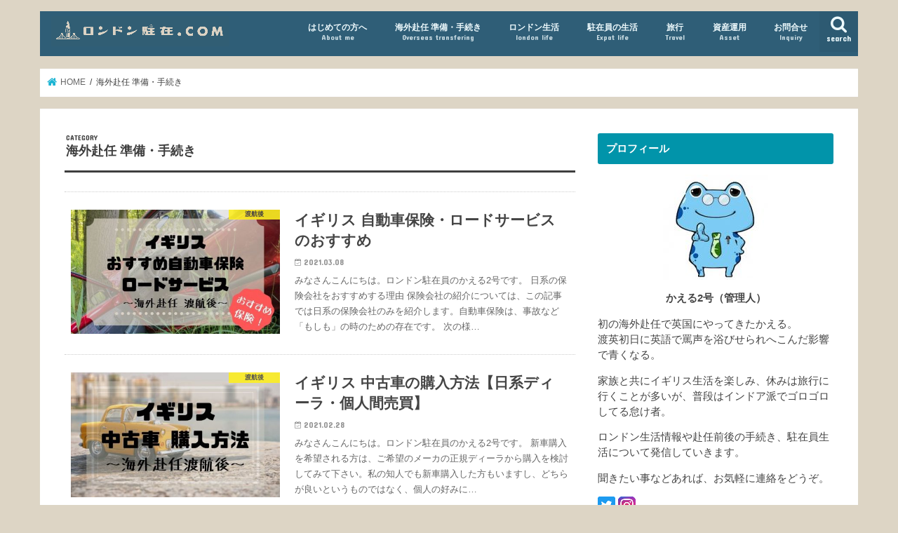

--- FILE ---
content_type: text/html; charset=UTF-8
request_url: https://londontyuuzai.com/category/kaigaifunin/page/3/
body_size: 18851
content:
<!doctype html>
<html dir="ltr" lang="ja" prefix="og: https://ogp.me/ns#">

<head>
<meta charset="utf-8">
<meta http-equiv="X-UA-Compatible" content="IE=edge">

<meta name="HandheldFriendly" content="True">
<meta name="MobileOptimized" content="320">
<meta name="viewport" content="width=device-width, initial-scale=1"/>

<link rel="apple-touch-icon" href="https://londontyuuzai.com/wp-content/uploads/2021/04/favicon_kaeru.ico"><link rel="icon" href="https://londontyuuzai.com/wp-content/uploads/2021/04/favicon_kaeru.ico">
<link rel="pingback" href="https://londontyuuzai.com/xmlrpc.php">

<!--[if IE]>
<link rel="shortcut icon" href="https://londontyuuzai.com/wp-content/uploads/2021/04/favicon_kaeru.ico"><![endif]-->




		<!-- All in One SEO 4.7.6 - aioseo.com -->
		<title>海外赴任 準備・手続き - ロンドン駐在.COM - Page 3</title>
	<meta name="description" content="- Page 3" />
	<meta name="robots" content="noindex, nofollow, max-image-preview:large" />
	<link rel="canonical" href="https://londontyuuzai.com/category/kaigaifunin/" />
	<link rel="prev" href="https://londontyuuzai.com/category/kaigaifunin/page/2/" />
	<meta name="generator" content="All in One SEO (AIOSEO) 4.7.6" />
		<script type="application/ld+json" class="aioseo-schema">
			{"@context":"https:\/\/schema.org","@graph":[{"@type":"BreadcrumbList","@id":"https:\/\/londontyuuzai.com\/category\/kaigaifunin\/page\/3\/#breadcrumblist","itemListElement":[{"@type":"ListItem","@id":"https:\/\/londontyuuzai.com\/#listItem","position":1,"name":"\u5bb6","item":"https:\/\/londontyuuzai.com\/","nextItem":{"@type":"ListItem","@id":"https:\/\/londontyuuzai.com\/category\/kaigaifunin\/#listItem","name":"\u6d77\u5916\u8d74\u4efb \u6e96\u5099\u30fb\u624b\u7d9a\u304d"}},{"@type":"ListItem","@id":"https:\/\/londontyuuzai.com\/category\/kaigaifunin\/#listItem","position":2,"name":"\u6d77\u5916\u8d74\u4efb \u6e96\u5099\u30fb\u624b\u7d9a\u304d","previousItem":{"@type":"ListItem","@id":"https:\/\/londontyuuzai.com\/#listItem","name":"\u5bb6"}}]},{"@type":"CollectionPage","@id":"https:\/\/londontyuuzai.com\/category\/kaigaifunin\/page\/3\/#collectionpage","url":"https:\/\/londontyuuzai.com\/category\/kaigaifunin\/page\/3\/","name":"\u6d77\u5916\u8d74\u4efb \u6e96\u5099\u30fb\u624b\u7d9a\u304d - \u30ed\u30f3\u30c9\u30f3\u99d0\u5728.COM - Page 3","description":"- Page 3","inLanguage":"ja","isPartOf":{"@id":"https:\/\/londontyuuzai.com\/#website"},"breadcrumb":{"@id":"https:\/\/londontyuuzai.com\/category\/kaigaifunin\/page\/3\/#breadcrumblist"}},{"@type":"Organization","@id":"https:\/\/londontyuuzai.com\/#organization","name":"\u30ed\u30f3\u30c9\u30f3\u99d0\u5728.COM","url":"https:\/\/londontyuuzai.com\/"},{"@type":"WebSite","@id":"https:\/\/londontyuuzai.com\/#website","url":"https:\/\/londontyuuzai.com\/","name":"\u30ed\u30f3\u30c9\u30f3\u99d0\u5728.COM","inLanguage":"ja","publisher":{"@id":"https:\/\/londontyuuzai.com\/#organization"}}]}
		</script>
		<!-- All in One SEO -->

<script id="wpp-js" src="https://londontyuuzai.com/wp-content/plugins/wordpress-popular-posts/assets/js/wpp.min.js?ver=7.1.0" data-sampling="0" data-sampling-rate="100" data-api-url="https://londontyuuzai.com/wp-json/wordpress-popular-posts" data-post-id="0" data-token="95c8a892d0" data-lang="0" data-debug="0" type="text/javascript"></script>
<link rel='dns-prefetch' href='//ajax.googleapis.com' />
<link rel='dns-prefetch' href='//fonts.googleapis.com' />
<link rel='dns-prefetch' href='//maxcdn.bootstrapcdn.com' />
<link rel="alternate" type="application/rss+xml" title="ロンドン駐在.COM &raquo; フィード" href="https://londontyuuzai.com/feed/" />
<link rel="alternate" type="application/rss+xml" title="ロンドン駐在.COM &raquo; コメントフィード" href="https://londontyuuzai.com/comments/feed/" />
<link rel="alternate" type="application/rss+xml" title="ロンドン駐在.COM &raquo; 海外赴任 準備・手続き カテゴリーのフィード" href="https://londontyuuzai.com/category/kaigaifunin/feed/" />
		<!-- This site uses the Google Analytics by MonsterInsights plugin v9.2.2 - Using Analytics tracking - https://www.monsterinsights.com/ -->
							<script src="//www.googletagmanager.com/gtag/js?id=G-87DPTWKFGJ"  data-cfasync="false" data-wpfc-render="false" type="text/javascript" async></script>
			<script data-cfasync="false" data-wpfc-render="false" type="text/javascript">
				var mi_version = '9.2.2';
				var mi_track_user = true;
				var mi_no_track_reason = '';
								var MonsterInsightsDefaultLocations = {"page_location":"https:\/\/londontyuuzai.com\/category\/kaigaifunin\/page\/3\/"};
				if ( typeof MonsterInsightsPrivacyGuardFilter === 'function' ) {
					var MonsterInsightsLocations = (typeof MonsterInsightsExcludeQuery === 'object') ? MonsterInsightsPrivacyGuardFilter( MonsterInsightsExcludeQuery ) : MonsterInsightsPrivacyGuardFilter( MonsterInsightsDefaultLocations );
				} else {
					var MonsterInsightsLocations = (typeof MonsterInsightsExcludeQuery === 'object') ? MonsterInsightsExcludeQuery : MonsterInsightsDefaultLocations;
				}

								var disableStrs = [
										'ga-disable-G-87DPTWKFGJ',
									];

				/* Function to detect opted out users */
				function __gtagTrackerIsOptedOut() {
					for (var index = 0; index < disableStrs.length; index++) {
						if (document.cookie.indexOf(disableStrs[index] + '=true') > -1) {
							return true;
						}
					}

					return false;
				}

				/* Disable tracking if the opt-out cookie exists. */
				if (__gtagTrackerIsOptedOut()) {
					for (var index = 0; index < disableStrs.length; index++) {
						window[disableStrs[index]] = true;
					}
				}

				/* Opt-out function */
				function __gtagTrackerOptout() {
					for (var index = 0; index < disableStrs.length; index++) {
						document.cookie = disableStrs[index] + '=true; expires=Thu, 31 Dec 2099 23:59:59 UTC; path=/';
						window[disableStrs[index]] = true;
					}
				}

				if ('undefined' === typeof gaOptout) {
					function gaOptout() {
						__gtagTrackerOptout();
					}
				}
								window.dataLayer = window.dataLayer || [];

				window.MonsterInsightsDualTracker = {
					helpers: {},
					trackers: {},
				};
				if (mi_track_user) {
					function __gtagDataLayer() {
						dataLayer.push(arguments);
					}

					function __gtagTracker(type, name, parameters) {
						if (!parameters) {
							parameters = {};
						}

						if (parameters.send_to) {
							__gtagDataLayer.apply(null, arguments);
							return;
						}

						if (type === 'event') {
														parameters.send_to = monsterinsights_frontend.v4_id;
							var hookName = name;
							if (typeof parameters['event_category'] !== 'undefined') {
								hookName = parameters['event_category'] + ':' + name;
							}

							if (typeof MonsterInsightsDualTracker.trackers[hookName] !== 'undefined') {
								MonsterInsightsDualTracker.trackers[hookName](parameters);
							} else {
								__gtagDataLayer('event', name, parameters);
							}
							
						} else {
							__gtagDataLayer.apply(null, arguments);
						}
					}

					__gtagTracker('js', new Date());
					__gtagTracker('set', {
						'developer_id.dZGIzZG': true,
											});
					if ( MonsterInsightsLocations.page_location ) {
						__gtagTracker('set', MonsterInsightsLocations);
					}
										__gtagTracker('config', 'G-87DPTWKFGJ', {"forceSSL":"true"} );
															window.gtag = __gtagTracker;										(function () {
						/* https://developers.google.com/analytics/devguides/collection/analyticsjs/ */
						/* ga and __gaTracker compatibility shim. */
						var noopfn = function () {
							return null;
						};
						var newtracker = function () {
							return new Tracker();
						};
						var Tracker = function () {
							return null;
						};
						var p = Tracker.prototype;
						p.get = noopfn;
						p.set = noopfn;
						p.send = function () {
							var args = Array.prototype.slice.call(arguments);
							args.unshift('send');
							__gaTracker.apply(null, args);
						};
						var __gaTracker = function () {
							var len = arguments.length;
							if (len === 0) {
								return;
							}
							var f = arguments[len - 1];
							if (typeof f !== 'object' || f === null || typeof f.hitCallback !== 'function') {
								if ('send' === arguments[0]) {
									var hitConverted, hitObject = false, action;
									if ('event' === arguments[1]) {
										if ('undefined' !== typeof arguments[3]) {
											hitObject = {
												'eventAction': arguments[3],
												'eventCategory': arguments[2],
												'eventLabel': arguments[4],
												'value': arguments[5] ? arguments[5] : 1,
											}
										}
									}
									if ('pageview' === arguments[1]) {
										if ('undefined' !== typeof arguments[2]) {
											hitObject = {
												'eventAction': 'page_view',
												'page_path': arguments[2],
											}
										}
									}
									if (typeof arguments[2] === 'object') {
										hitObject = arguments[2];
									}
									if (typeof arguments[5] === 'object') {
										Object.assign(hitObject, arguments[5]);
									}
									if ('undefined' !== typeof arguments[1].hitType) {
										hitObject = arguments[1];
										if ('pageview' === hitObject.hitType) {
											hitObject.eventAction = 'page_view';
										}
									}
									if (hitObject) {
										action = 'timing' === arguments[1].hitType ? 'timing_complete' : hitObject.eventAction;
										hitConverted = mapArgs(hitObject);
										__gtagTracker('event', action, hitConverted);
									}
								}
								return;
							}

							function mapArgs(args) {
								var arg, hit = {};
								var gaMap = {
									'eventCategory': 'event_category',
									'eventAction': 'event_action',
									'eventLabel': 'event_label',
									'eventValue': 'event_value',
									'nonInteraction': 'non_interaction',
									'timingCategory': 'event_category',
									'timingVar': 'name',
									'timingValue': 'value',
									'timingLabel': 'event_label',
									'page': 'page_path',
									'location': 'page_location',
									'title': 'page_title',
									'referrer' : 'page_referrer',
								};
								for (arg in args) {
																		if (!(!args.hasOwnProperty(arg) || !gaMap.hasOwnProperty(arg))) {
										hit[gaMap[arg]] = args[arg];
									} else {
										hit[arg] = args[arg];
									}
								}
								return hit;
							}

							try {
								f.hitCallback();
							} catch (ex) {
							}
						};
						__gaTracker.create = newtracker;
						__gaTracker.getByName = newtracker;
						__gaTracker.getAll = function () {
							return [];
						};
						__gaTracker.remove = noopfn;
						__gaTracker.loaded = true;
						window['__gaTracker'] = __gaTracker;
					})();
									} else {
										console.log("");
					(function () {
						function __gtagTracker() {
							return null;
						}

						window['__gtagTracker'] = __gtagTracker;
						window['gtag'] = __gtagTracker;
					})();
									}
			</script>
				<!-- / Google Analytics by MonsterInsights -->
		<script type="text/javascript">
window._wpemojiSettings = {"baseUrl":"https:\/\/s.w.org\/images\/core\/emoji\/14.0.0\/72x72\/","ext":".png","svgUrl":"https:\/\/s.w.org\/images\/core\/emoji\/14.0.0\/svg\/","svgExt":".svg","source":{"concatemoji":"https:\/\/londontyuuzai.com\/wp-includes\/js\/wp-emoji-release.min.js"}};
/*! This file is auto-generated */
!function(e,a,t){var n,r,o,i=a.createElement("canvas"),p=i.getContext&&i.getContext("2d");function s(e,t){p.clearRect(0,0,i.width,i.height),p.fillText(e,0,0);e=i.toDataURL();return p.clearRect(0,0,i.width,i.height),p.fillText(t,0,0),e===i.toDataURL()}function c(e){var t=a.createElement("script");t.src=e,t.defer=t.type="text/javascript",a.getElementsByTagName("head")[0].appendChild(t)}for(o=Array("flag","emoji"),t.supports={everything:!0,everythingExceptFlag:!0},r=0;r<o.length;r++)t.supports[o[r]]=function(e){if(p&&p.fillText)switch(p.textBaseline="top",p.font="600 32px Arial",e){case"flag":return s("\ud83c\udff3\ufe0f\u200d\u26a7\ufe0f","\ud83c\udff3\ufe0f\u200b\u26a7\ufe0f")?!1:!s("\ud83c\uddfa\ud83c\uddf3","\ud83c\uddfa\u200b\ud83c\uddf3")&&!s("\ud83c\udff4\udb40\udc67\udb40\udc62\udb40\udc65\udb40\udc6e\udb40\udc67\udb40\udc7f","\ud83c\udff4\u200b\udb40\udc67\u200b\udb40\udc62\u200b\udb40\udc65\u200b\udb40\udc6e\u200b\udb40\udc67\u200b\udb40\udc7f");case"emoji":return!s("\ud83e\udef1\ud83c\udffb\u200d\ud83e\udef2\ud83c\udfff","\ud83e\udef1\ud83c\udffb\u200b\ud83e\udef2\ud83c\udfff")}return!1}(o[r]),t.supports.everything=t.supports.everything&&t.supports[o[r]],"flag"!==o[r]&&(t.supports.everythingExceptFlag=t.supports.everythingExceptFlag&&t.supports[o[r]]);t.supports.everythingExceptFlag=t.supports.everythingExceptFlag&&!t.supports.flag,t.DOMReady=!1,t.readyCallback=function(){t.DOMReady=!0},t.supports.everything||(n=function(){t.readyCallback()},a.addEventListener?(a.addEventListener("DOMContentLoaded",n,!1),e.addEventListener("load",n,!1)):(e.attachEvent("onload",n),a.attachEvent("onreadystatechange",function(){"complete"===a.readyState&&t.readyCallback()})),(e=t.source||{}).concatemoji?c(e.concatemoji):e.wpemoji&&e.twemoji&&(c(e.twemoji),c(e.wpemoji)))}(window,document,window._wpemojiSettings);
</script>
<style type="text/css">
img.wp-smiley,
img.emoji {
	display: inline !important;
	border: none !important;
	box-shadow: none !important;
	height: 1em !important;
	width: 1em !important;
	margin: 0 0.07em !important;
	vertical-align: -0.1em !important;
	background: none !important;
	padding: 0 !important;
}
</style>
	<link rel='stylesheet' id='wp-block-library-css' href='https://londontyuuzai.com/wp-includes/css/dist/block-library/style.min.css' type='text/css' media='all' />
<style id='rinkerg-gutenberg-rinker-style-inline-css' type='text/css'>
.wp-block-create-block-block{background-color:#21759b;color:#fff;padding:2px}

</style>
<link rel='stylesheet' id='classic-theme-styles-css' href='https://londontyuuzai.com/wp-includes/css/classic-themes.min.css' type='text/css' media='all' />
<style id='global-styles-inline-css' type='text/css'>
body{--wp--preset--color--black: #000000;--wp--preset--color--cyan-bluish-gray: #abb8c3;--wp--preset--color--white: #ffffff;--wp--preset--color--pale-pink: #f78da7;--wp--preset--color--vivid-red: #cf2e2e;--wp--preset--color--luminous-vivid-orange: #ff6900;--wp--preset--color--luminous-vivid-amber: #fcb900;--wp--preset--color--light-green-cyan: #7bdcb5;--wp--preset--color--vivid-green-cyan: #00d084;--wp--preset--color--pale-cyan-blue: #8ed1fc;--wp--preset--color--vivid-cyan-blue: #0693e3;--wp--preset--color--vivid-purple: #9b51e0;--wp--preset--gradient--vivid-cyan-blue-to-vivid-purple: linear-gradient(135deg,rgba(6,147,227,1) 0%,rgb(155,81,224) 100%);--wp--preset--gradient--light-green-cyan-to-vivid-green-cyan: linear-gradient(135deg,rgb(122,220,180) 0%,rgb(0,208,130) 100%);--wp--preset--gradient--luminous-vivid-amber-to-luminous-vivid-orange: linear-gradient(135deg,rgba(252,185,0,1) 0%,rgba(255,105,0,1) 100%);--wp--preset--gradient--luminous-vivid-orange-to-vivid-red: linear-gradient(135deg,rgba(255,105,0,1) 0%,rgb(207,46,46) 100%);--wp--preset--gradient--very-light-gray-to-cyan-bluish-gray: linear-gradient(135deg,rgb(238,238,238) 0%,rgb(169,184,195) 100%);--wp--preset--gradient--cool-to-warm-spectrum: linear-gradient(135deg,rgb(74,234,220) 0%,rgb(151,120,209) 20%,rgb(207,42,186) 40%,rgb(238,44,130) 60%,rgb(251,105,98) 80%,rgb(254,248,76) 100%);--wp--preset--gradient--blush-light-purple: linear-gradient(135deg,rgb(255,206,236) 0%,rgb(152,150,240) 100%);--wp--preset--gradient--blush-bordeaux: linear-gradient(135deg,rgb(254,205,165) 0%,rgb(254,45,45) 50%,rgb(107,0,62) 100%);--wp--preset--gradient--luminous-dusk: linear-gradient(135deg,rgb(255,203,112) 0%,rgb(199,81,192) 50%,rgb(65,88,208) 100%);--wp--preset--gradient--pale-ocean: linear-gradient(135deg,rgb(255,245,203) 0%,rgb(182,227,212) 50%,rgb(51,167,181) 100%);--wp--preset--gradient--electric-grass: linear-gradient(135deg,rgb(202,248,128) 0%,rgb(113,206,126) 100%);--wp--preset--gradient--midnight: linear-gradient(135deg,rgb(2,3,129) 0%,rgb(40,116,252) 100%);--wp--preset--duotone--dark-grayscale: url('#wp-duotone-dark-grayscale');--wp--preset--duotone--grayscale: url('#wp-duotone-grayscale');--wp--preset--duotone--purple-yellow: url('#wp-duotone-purple-yellow');--wp--preset--duotone--blue-red: url('#wp-duotone-blue-red');--wp--preset--duotone--midnight: url('#wp-duotone-midnight');--wp--preset--duotone--magenta-yellow: url('#wp-duotone-magenta-yellow');--wp--preset--duotone--purple-green: url('#wp-duotone-purple-green');--wp--preset--duotone--blue-orange: url('#wp-duotone-blue-orange');--wp--preset--font-size--small: 13px;--wp--preset--font-size--medium: 20px;--wp--preset--font-size--large: 36px;--wp--preset--font-size--x-large: 42px;--wp--preset--spacing--20: 0.44rem;--wp--preset--spacing--30: 0.67rem;--wp--preset--spacing--40: 1rem;--wp--preset--spacing--50: 1.5rem;--wp--preset--spacing--60: 2.25rem;--wp--preset--spacing--70: 3.38rem;--wp--preset--spacing--80: 5.06rem;--wp--preset--shadow--natural: 6px 6px 9px rgba(0, 0, 0, 0.2);--wp--preset--shadow--deep: 12px 12px 50px rgba(0, 0, 0, 0.4);--wp--preset--shadow--sharp: 6px 6px 0px rgba(0, 0, 0, 0.2);--wp--preset--shadow--outlined: 6px 6px 0px -3px rgba(255, 255, 255, 1), 6px 6px rgba(0, 0, 0, 1);--wp--preset--shadow--crisp: 6px 6px 0px rgba(0, 0, 0, 1);}:where(.is-layout-flex){gap: 0.5em;}body .is-layout-flow > .alignleft{float: left;margin-inline-start: 0;margin-inline-end: 2em;}body .is-layout-flow > .alignright{float: right;margin-inline-start: 2em;margin-inline-end: 0;}body .is-layout-flow > .aligncenter{margin-left: auto !important;margin-right: auto !important;}body .is-layout-constrained > .alignleft{float: left;margin-inline-start: 0;margin-inline-end: 2em;}body .is-layout-constrained > .alignright{float: right;margin-inline-start: 2em;margin-inline-end: 0;}body .is-layout-constrained > .aligncenter{margin-left: auto !important;margin-right: auto !important;}body .is-layout-constrained > :where(:not(.alignleft):not(.alignright):not(.alignfull)){max-width: var(--wp--style--global--content-size);margin-left: auto !important;margin-right: auto !important;}body .is-layout-constrained > .alignwide{max-width: var(--wp--style--global--wide-size);}body .is-layout-flex{display: flex;}body .is-layout-flex{flex-wrap: wrap;align-items: center;}body .is-layout-flex > *{margin: 0;}:where(.wp-block-columns.is-layout-flex){gap: 2em;}.has-black-color{color: var(--wp--preset--color--black) !important;}.has-cyan-bluish-gray-color{color: var(--wp--preset--color--cyan-bluish-gray) !important;}.has-white-color{color: var(--wp--preset--color--white) !important;}.has-pale-pink-color{color: var(--wp--preset--color--pale-pink) !important;}.has-vivid-red-color{color: var(--wp--preset--color--vivid-red) !important;}.has-luminous-vivid-orange-color{color: var(--wp--preset--color--luminous-vivid-orange) !important;}.has-luminous-vivid-amber-color{color: var(--wp--preset--color--luminous-vivid-amber) !important;}.has-light-green-cyan-color{color: var(--wp--preset--color--light-green-cyan) !important;}.has-vivid-green-cyan-color{color: var(--wp--preset--color--vivid-green-cyan) !important;}.has-pale-cyan-blue-color{color: var(--wp--preset--color--pale-cyan-blue) !important;}.has-vivid-cyan-blue-color{color: var(--wp--preset--color--vivid-cyan-blue) !important;}.has-vivid-purple-color{color: var(--wp--preset--color--vivid-purple) !important;}.has-black-background-color{background-color: var(--wp--preset--color--black) !important;}.has-cyan-bluish-gray-background-color{background-color: var(--wp--preset--color--cyan-bluish-gray) !important;}.has-white-background-color{background-color: var(--wp--preset--color--white) !important;}.has-pale-pink-background-color{background-color: var(--wp--preset--color--pale-pink) !important;}.has-vivid-red-background-color{background-color: var(--wp--preset--color--vivid-red) !important;}.has-luminous-vivid-orange-background-color{background-color: var(--wp--preset--color--luminous-vivid-orange) !important;}.has-luminous-vivid-amber-background-color{background-color: var(--wp--preset--color--luminous-vivid-amber) !important;}.has-light-green-cyan-background-color{background-color: var(--wp--preset--color--light-green-cyan) !important;}.has-vivid-green-cyan-background-color{background-color: var(--wp--preset--color--vivid-green-cyan) !important;}.has-pale-cyan-blue-background-color{background-color: var(--wp--preset--color--pale-cyan-blue) !important;}.has-vivid-cyan-blue-background-color{background-color: var(--wp--preset--color--vivid-cyan-blue) !important;}.has-vivid-purple-background-color{background-color: var(--wp--preset--color--vivid-purple) !important;}.has-black-border-color{border-color: var(--wp--preset--color--black) !important;}.has-cyan-bluish-gray-border-color{border-color: var(--wp--preset--color--cyan-bluish-gray) !important;}.has-white-border-color{border-color: var(--wp--preset--color--white) !important;}.has-pale-pink-border-color{border-color: var(--wp--preset--color--pale-pink) !important;}.has-vivid-red-border-color{border-color: var(--wp--preset--color--vivid-red) !important;}.has-luminous-vivid-orange-border-color{border-color: var(--wp--preset--color--luminous-vivid-orange) !important;}.has-luminous-vivid-amber-border-color{border-color: var(--wp--preset--color--luminous-vivid-amber) !important;}.has-light-green-cyan-border-color{border-color: var(--wp--preset--color--light-green-cyan) !important;}.has-vivid-green-cyan-border-color{border-color: var(--wp--preset--color--vivid-green-cyan) !important;}.has-pale-cyan-blue-border-color{border-color: var(--wp--preset--color--pale-cyan-blue) !important;}.has-vivid-cyan-blue-border-color{border-color: var(--wp--preset--color--vivid-cyan-blue) !important;}.has-vivid-purple-border-color{border-color: var(--wp--preset--color--vivid-purple) !important;}.has-vivid-cyan-blue-to-vivid-purple-gradient-background{background: var(--wp--preset--gradient--vivid-cyan-blue-to-vivid-purple) !important;}.has-light-green-cyan-to-vivid-green-cyan-gradient-background{background: var(--wp--preset--gradient--light-green-cyan-to-vivid-green-cyan) !important;}.has-luminous-vivid-amber-to-luminous-vivid-orange-gradient-background{background: var(--wp--preset--gradient--luminous-vivid-amber-to-luminous-vivid-orange) !important;}.has-luminous-vivid-orange-to-vivid-red-gradient-background{background: var(--wp--preset--gradient--luminous-vivid-orange-to-vivid-red) !important;}.has-very-light-gray-to-cyan-bluish-gray-gradient-background{background: var(--wp--preset--gradient--very-light-gray-to-cyan-bluish-gray) !important;}.has-cool-to-warm-spectrum-gradient-background{background: var(--wp--preset--gradient--cool-to-warm-spectrum) !important;}.has-blush-light-purple-gradient-background{background: var(--wp--preset--gradient--blush-light-purple) !important;}.has-blush-bordeaux-gradient-background{background: var(--wp--preset--gradient--blush-bordeaux) !important;}.has-luminous-dusk-gradient-background{background: var(--wp--preset--gradient--luminous-dusk) !important;}.has-pale-ocean-gradient-background{background: var(--wp--preset--gradient--pale-ocean) !important;}.has-electric-grass-gradient-background{background: var(--wp--preset--gradient--electric-grass) !important;}.has-midnight-gradient-background{background: var(--wp--preset--gradient--midnight) !important;}.has-small-font-size{font-size: var(--wp--preset--font-size--small) !important;}.has-medium-font-size{font-size: var(--wp--preset--font-size--medium) !important;}.has-large-font-size{font-size: var(--wp--preset--font-size--large) !important;}.has-x-large-font-size{font-size: var(--wp--preset--font-size--x-large) !important;}
.wp-block-navigation a:where(:not(.wp-element-button)){color: inherit;}
:where(.wp-block-columns.is-layout-flex){gap: 2em;}
.wp-block-pullquote{font-size: 1.5em;line-height: 1.6;}
</style>
<link rel='stylesheet' id='contact-form-7-css' href='https://londontyuuzai.com/wp-content/plugins/contact-form-7/includes/css/styles.css' type='text/css' media='all' />
<link rel='stylesheet' id='toc-screen-css' href='https://londontyuuzai.com/wp-content/plugins/table-of-contents-plus/screen.min.css' type='text/css' media='all' />
<style id='toc-screen-inline-css' type='text/css'>
div#toc_container {background: #f9f9f9;border: 1px solid #356178;}div#toc_container p.toc_title {color: #356178;}div#toc_container p.toc_title a,div#toc_container ul.toc_list a {color: #356178;}div#toc_container p.toc_title a:hover,div#toc_container ul.toc_list a:hover {color: #ffadad;}div#toc_container p.toc_title a:hover,div#toc_container ul.toc_list a:hover {color: #ffadad;}
</style>
<link rel='stylesheet' id='wordpress-popular-posts-css-css' href='https://londontyuuzai.com/wp-content/plugins/wordpress-popular-posts/assets/css/wpp.css' type='text/css' media='all' />
<link rel='stylesheet' id='yyi_rinker_stylesheet-css' href='https://londontyuuzai.com/wp-content/plugins/yyi-rinker/css/style.css?v=1.11.1' type='text/css' media='all' />
<link rel='stylesheet' id='style-css' href='https://londontyuuzai.com/wp-content/themes/jstork/style.css' type='text/css' media='all' />
<link rel='stylesheet' id='child-style-css' href='https://londontyuuzai.com/wp-content/themes/jstork_custom/style.css' type='text/css' media='all' />
<link rel='stylesheet' id='slick-css' href='https://londontyuuzai.com/wp-content/themes/jstork/library/css/slick.css' type='text/css' media='all' />
<link rel='stylesheet' id='shortcode-css' href='https://londontyuuzai.com/wp-content/themes/jstork/library/css/shortcode.css' type='text/css' media='all' />
<link rel='stylesheet' id='gf_Concert-css' href='//fonts.googleapis.com/css?family=Concert+One' type='text/css' media='all' />
<link rel='stylesheet' id='gf_Lato-css' href='//fonts.googleapis.com/css?family=Lato' type='text/css' media='all' />
<link rel='stylesheet' id='fontawesome-css' href='//maxcdn.bootstrapcdn.com/font-awesome/4.7.0/css/font-awesome.min.css' type='text/css' media='all' />
<link rel='stylesheet' id='remodal-css' href='https://londontyuuzai.com/wp-content/themes/jstork/library/css/remodal.css' type='text/css' media='all' />
<link rel='stylesheet' id='animate-css' href='https://londontyuuzai.com/wp-content/themes/jstork/library/css/animate.min.css' type='text/css' media='all' />
<link rel='stylesheet' id='tablepress-default-css' href='https://londontyuuzai.com/wp-content/tablepress-combined.min.css' type='text/css' media='all' />
<script type='text/javascript' src='https://londontyuuzai.com/wp-content/plugins/google-analytics-for-wordpress/assets/js/frontend-gtag.min.js' id='monsterinsights-frontend-script-js'></script>
<script data-cfasync="false" data-wpfc-render="false" type="text/javascript" id='monsterinsights-frontend-script-js-extra'>/* <![CDATA[ */
var monsterinsights_frontend = {"js_events_tracking":"true","download_extensions":"doc,pdf,ppt,zip,xls,docx,pptx,xlsx","inbound_paths":"[]","home_url":"https:\/\/londontyuuzai.com","hash_tracking":"false","v4_id":"G-87DPTWKFGJ"};/* ]]> */
</script>
<script type='text/javascript' src='//ajax.googleapis.com/ajax/libs/jquery/1.12.4/jquery.min.js' id='jquery-js'></script>
<script type='text/javascript' src='https://londontyuuzai.com/wp-content/plugins/yyi-rinker/js/event-tracking.js?v=1.11.1' id='yyi_rinker_event_tracking_script-js'></script>
<link rel="https://api.w.org/" href="https://londontyuuzai.com/wp-json/" /><link rel="alternate" type="application/json" href="https://londontyuuzai.com/wp-json/wp/v2/categories/2" /><link rel="EditURI" type="application/rsd+xml" title="RSD" href="https://londontyuuzai.com/xmlrpc.php?rsd" />
<link rel="wlwmanifest" type="application/wlwmanifest+xml" href="https://londontyuuzai.com/wp-includes/wlwmanifest.xml" />

<script data-ad-client="ca-pub-9184144746699716" async src="https://pagead2.googlesyndication.com/pagead/js/adsbygoogle.js"></script>            <style id="wpp-loading-animation-styles">@-webkit-keyframes bgslide{from{background-position-x:0}to{background-position-x:-200%}}@keyframes bgslide{from{background-position-x:0}to{background-position-x:-200%}}.wpp-widget-block-placeholder,.wpp-shortcode-placeholder{margin:0 auto;width:60px;height:3px;background:#dd3737;background:linear-gradient(90deg,#dd3737 0%,#571313 10%,#dd3737 100%);background-size:200% auto;border-radius:3px;-webkit-animation:bgslide 1s infinite linear;animation:bgslide 1s infinite linear}</style>
            <script type="text/javascript" language="javascript">
    var vc_pid = "887018666";
</script><script type="text/javascript" src="//aml.valuecommerce.com/vcdal.js" async></script><style>
.yyi-rinker-images {
    display: flex;
    justify-content: center;
    align-items: center;
    position: relative;

}
div.yyi-rinker-image img.yyi-rinker-main-img.hidden {
    display: none;
}

.yyi-rinker-images-arrow {
    cursor: pointer;
    position: absolute;
    top: 50%;
    display: block;
    margin-top: -11px;
    opacity: 0.6;
    width: 22px;
}

.yyi-rinker-images-arrow-left{
    left: -10px;
}
.yyi-rinker-images-arrow-right{
    right: -10px;
}

.yyi-rinker-images-arrow-left.hidden {
    display: none;
}

.yyi-rinker-images-arrow-right.hidden {
    display: none;
}
div.yyi-rinker-contents.yyi-rinker-design-tate  div.yyi-rinker-box{
    flex-direction: column;
}

div.yyi-rinker-contents.yyi-rinker-design-slim div.yyi-rinker-box .yyi-rinker-links {
    flex-direction: column;
}

div.yyi-rinker-contents.yyi-rinker-design-slim div.yyi-rinker-info {
    width: 100%;
}

div.yyi-rinker-contents.yyi-rinker-design-slim .yyi-rinker-title {
    text-align: center;
}

div.yyi-rinker-contents.yyi-rinker-design-slim .yyi-rinker-links {
    text-align: center;
}
div.yyi-rinker-contents.yyi-rinker-design-slim .yyi-rinker-image {
    margin: auto;
}

div.yyi-rinker-contents.yyi-rinker-design-slim div.yyi-rinker-info ul.yyi-rinker-links li {
	align-self: stretch;
}
div.yyi-rinker-contents.yyi-rinker-design-slim div.yyi-rinker-box div.yyi-rinker-info {
	padding: 0;
}
div.yyi-rinker-contents.yyi-rinker-design-slim div.yyi-rinker-box {
	flex-direction: column;
	padding: 14px 5px 0;
}

.yyi-rinker-design-slim div.yyi-rinker-box div.yyi-rinker-info {
	text-align: center;
}

.yyi-rinker-design-slim div.price-box span.price {
	display: block;
}

div.yyi-rinker-contents.yyi-rinker-design-slim div.yyi-rinker-info div.yyi-rinker-title a{
	font-size:16px;
}

div.yyi-rinker-contents.yyi-rinker-design-slim ul.yyi-rinker-links li.amazonkindlelink:before,  div.yyi-rinker-contents.yyi-rinker-design-slim ul.yyi-rinker-links li.amazonlink:before,  div.yyi-rinker-contents.yyi-rinker-design-slim ul.yyi-rinker-links li.rakutenlink:before, div.yyi-rinker-contents.yyi-rinker-design-slim ul.yyi-rinker-links li.yahoolink:before, div.yyi-rinker-contents.yyi-rinker-design-slim ul.yyi-rinker-links li.mercarilink:before {
	font-size:12px;
}

div.yyi-rinker-contents.yyi-rinker-design-slim ul.yyi-rinker-links li a {
	font-size: 13px;
}
.entry-content ul.yyi-rinker-links li {
	padding: 0;
}

div.yyi-rinker-contents .yyi-rinker-attention.attention_desing_right_ribbon {
    width: 89px;
    height: 91px;
    position: absolute;
    top: -1px;
    right: -1px;
    left: auto;
    overflow: hidden;
}

div.yyi-rinker-contents .yyi-rinker-attention.attention_desing_right_ribbon span {
    display: inline-block;
    width: 146px;
    position: absolute;
    padding: 4px 0;
    left: -13px;
    top: 12px;
    text-align: center;
    font-size: 12px;
    line-height: 24px;
    -webkit-transform: rotate(45deg);
    transform: rotate(45deg);
    box-shadow: 0 1px 3px rgba(0, 0, 0, 0.2);
}

div.yyi-rinker-contents .yyi-rinker-attention.attention_desing_right_ribbon {
    background: none;
}
.yyi-rinker-attention.attention_desing_right_ribbon .yyi-rinker-attention-after,
.yyi-rinker-attention.attention_desing_right_ribbon .yyi-rinker-attention-before{
display:none;
}
div.yyi-rinker-use-right_ribbon div.yyi-rinker-title {
    margin-right: 2rem;
}

				</style><style type="text/css">
body{color: #3E3E3E;}
a, #breadcrumb li.bc_homelink a::before, .authorbox .author_sns li a::before{color: #1bb4d3;}
a:hover{color: #E69B9B;}
.article-footer .post-categories li a,.article-footer .tags a,.accordionBtn{  background: #1bb4d3;  border-color: #1bb4d3;}
.article-footer .tags a{color:#1bb4d3; background: none;}
.article-footer .post-categories li a:hover,.article-footer .tags a:hover,.accordionBtn.active{ background:#E69B9B;  border-color:#E69B9B;}
input[type="text"],input[type="password"],input[type="datetime"],input[type="datetime-local"],input[type="date"],input[type="month"],input[type="time"],input[type="week"],input[type="number"],input[type="email"],input[type="url"],input[type="search"],input[type="tel"],input[type="color"],select,textarea,.field { background-color: #ffffff;}
.header{color: #ffffff;}
.bgfull .header,.header.bg,.header #inner-header,.menu-sp{background: #2f5e77;}
#logo a{color: #eeee22;}
#g_nav .nav li a,.nav_btn,.menu-sp a,.menu-sp a,.menu-sp > ul:after{color: #edf9fc;}
#logo a:hover,#g_nav .nav li a:hover,.nav_btn:hover{color:#eeeeee;}
@media only screen and (min-width: 768px) {
.nav > li > a:after{background: #eeeeee;}
.nav ul {background: #666666;}
#g_nav .nav li ul.sub-menu li a{color: #f7f7f7;}
}
@media only screen and (max-width: 1165px) {
.site_description{background: #2f5e77; color: #ffffff;}
}
#inner-content, #breadcrumb, .entry-content blockquote:before, .entry-content blockquote:after{background: #ffffff}
.top-post-list .post-list:before{background: #1bb4d3;}
.widget li a:after{color: #1bb4d3;}
.entry-content h2,.widgettitle,.accordion::before{background: #0194aa; color: #ffffff;}
.entry-content h3{border-color: #0194aa;}
.h_boader .entry-content h2{border-color: #0194aa; color: #3E3E3E;}
.h_balloon .entry-content h2:after{border-top-color: #0194aa;}
.entry-content ul li:before{ background: #0194aa;}
.entry-content ol li:before{ background: #0194aa;}
.post-list-card .post-list .eyecatch .cat-name,.top-post-list .post-list .eyecatch .cat-name,.byline .cat-name,.single .authorbox .author-newpost li .cat-name,.related-box li .cat-name,.carouselwrap .cat-name,.eyecatch .cat-name{background: #fcee21; color:  #444444;}
ul.wpp-list li a:before{background: #0194aa; color: #ffffff;}
.readmore a{border:1px solid #1bb4d3;color:#1bb4d3;}
.readmore a:hover{background:#1bb4d3;color:#fff;}
.btn-wrap a{background: #1bb4d3;border: 1px solid #1bb4d3;}
.btn-wrap a:hover{background: #E69B9B;border-color: #E69B9B;}
.btn-wrap.simple a{border:1px solid #1bb4d3;color:#1bb4d3;}
.btn-wrap.simple a:hover{background:#1bb4d3;}
.blue-btn, .comment-reply-link, #submit { background-color: #1bb4d3; }
.blue-btn:hover, .comment-reply-link:hover, #submit:hover, .blue-btn:focus, .comment-reply-link:focus, #submit:focus {background-color: #E69B9B; }
#sidebar1{color: #444444;}
.widget:not(.widget_text) a{color:#666666;}
.widget:not(.widget_text) a:hover{color:#999999;}
.bgfull #footer-top,#footer-top .inner,.cta-inner{background-color: #666666; color: #CACACA;}
.footer a,#footer-top a{color: #f7f7f7;}
#footer-top .widgettitle{color: #CACACA;}
.bgfull .footer,.footer.bg,.footer .inner {background-color: #666666;color: #CACACA;}
.footer-links li a:before{ color: #2f5e77;}
.pagination a, .pagination span,.page-links a{border-color: #1bb4d3; color: #1bb4d3;}
.pagination .current,.pagination .current:hover,.page-links ul > li > span{background-color: #1bb4d3; border-color: #1bb4d3;}
.pagination a:hover, .pagination a:focus,.page-links a:hover, .page-links a:focus{background-color: #1bb4d3; color: #fff;}
</style>
<style type="text/css" id="custom-background-css">
body.custom-background { background-color: #ddd5c5; }
</style>
	<link rel="icon" href="https://londontyuuzai.com/wp-content/uploads/2018/05/cropped-site_icon-32x32.png" sizes="32x32" />
<link rel="icon" href="https://londontyuuzai.com/wp-content/uploads/2018/05/cropped-site_icon-192x192.png" sizes="192x192" />
<link rel="apple-touch-icon" href="https://londontyuuzai.com/wp-content/uploads/2018/05/cropped-site_icon-180x180.png" />
<meta name="msapplication-TileImage" content="https://londontyuuzai.com/wp-content/uploads/2018/05/cropped-site_icon-270x270.png" />
		<style type="text/css" id="wp-custom-css">
			#container header.header{
	margin-bottom : 0em;
}

/*
#custom_header2{
 margin-bottom:1em;
}
@media only screen and (min-width: 1100px) {
 #custom_header2{
 top: -2.7em;
 position: relative;
 }
}
*/

/* 20201206 Marker Style added. */
.marker-yellow {
background: linear-gradient(transparent 70%, #FFFF99 50%);
}
.marker-yellow-thick {
background: linear-gradient(transparent 30%, #FFFF99 50%);
}
.marker-green {
background: linear-gradient(transparent 70%, #99ff99 50%);
}
.marker-green-thick {
background: linear-gradient(transparent 30%, #99ff99 50%);
}
.marker-blue {
background: linear-gradient(transparent 70%, #99ccff 50%);
}
.marker-blue-thick {
background: linear-gradient(transparent 30%, #99ccff 50%);
}
.marker-red {
background: linear-gradient(transparent 70%, #ff9999 50%);
}
.marker-red-thick {
background: linear-gradient(transparent 30%, #ff9999 50%);
}
.marker-darkblue {
background: linear-gradient(transparent 70%, #356178 80%);
}
		</style>
		<style id="wpforms-css-vars-root">
				:root {
					--wpforms-field-border-radius: 3px;
--wpforms-field-border-style: solid;
--wpforms-field-border-size: 1px;
--wpforms-field-background-color: #ffffff;
--wpforms-field-border-color: rgba( 0, 0, 0, 0.25 );
--wpforms-field-border-color-spare: rgba( 0, 0, 0, 0.25 );
--wpforms-field-text-color: rgba( 0, 0, 0, 0.7 );
--wpforms-field-menu-color: #ffffff;
--wpforms-label-color: rgba( 0, 0, 0, 0.85 );
--wpforms-label-sublabel-color: rgba( 0, 0, 0, 0.55 );
--wpforms-label-error-color: #d63637;
--wpforms-button-border-radius: 3px;
--wpforms-button-border-style: none;
--wpforms-button-border-size: 1px;
--wpforms-button-background-color: #066aab;
--wpforms-button-border-color: #066aab;
--wpforms-button-text-color: #ffffff;
--wpforms-page-break-color: #066aab;
--wpforms-background-image: none;
--wpforms-background-position: center center;
--wpforms-background-repeat: no-repeat;
--wpforms-background-size: cover;
--wpforms-background-width: 100px;
--wpforms-background-height: 100px;
--wpforms-background-color: rgba( 0, 0, 0, 0 );
--wpforms-background-url: none;
--wpforms-container-padding: 0px;
--wpforms-container-border-style: none;
--wpforms-container-border-width: 1px;
--wpforms-container-border-color: #000000;
--wpforms-container-border-radius: 3px;
--wpforms-field-size-input-height: 43px;
--wpforms-field-size-input-spacing: 15px;
--wpforms-field-size-font-size: 16px;
--wpforms-field-size-line-height: 19px;
--wpforms-field-size-padding-h: 14px;
--wpforms-field-size-checkbox-size: 16px;
--wpforms-field-size-sublabel-spacing: 5px;
--wpforms-field-size-icon-size: 1;
--wpforms-label-size-font-size: 16px;
--wpforms-label-size-line-height: 19px;
--wpforms-label-size-sublabel-font-size: 14px;
--wpforms-label-size-sublabel-line-height: 17px;
--wpforms-button-size-font-size: 17px;
--wpforms-button-size-height: 41px;
--wpforms-button-size-padding-h: 15px;
--wpforms-button-size-margin-top: 10px;
--wpforms-container-shadow-size-box-shadow: none;

				}
			</style></head>

<body class="archive paged category category-kaigaifunin category-2 custom-background paged-3 category-paged-3 bg pannavi_on h_balloon sidebarright date_on">
	<svg xmlns="http://www.w3.org/2000/svg" viewBox="0 0 0 0" width="0" height="0" focusable="false" role="none" style="visibility: hidden; position: absolute; left: -9999px; overflow: hidden;" ><defs><filter id="wp-duotone-dark-grayscale"><feColorMatrix color-interpolation-filters="sRGB" type="matrix" values=" .299 .587 .114 0 0 .299 .587 .114 0 0 .299 .587 .114 0 0 .299 .587 .114 0 0 " /><feComponentTransfer color-interpolation-filters="sRGB" ><feFuncR type="table" tableValues="0 0.49803921568627" /><feFuncG type="table" tableValues="0 0.49803921568627" /><feFuncB type="table" tableValues="0 0.49803921568627" /><feFuncA type="table" tableValues="1 1" /></feComponentTransfer><feComposite in2="SourceGraphic" operator="in" /></filter></defs></svg><svg xmlns="http://www.w3.org/2000/svg" viewBox="0 0 0 0" width="0" height="0" focusable="false" role="none" style="visibility: hidden; position: absolute; left: -9999px; overflow: hidden;" ><defs><filter id="wp-duotone-grayscale"><feColorMatrix color-interpolation-filters="sRGB" type="matrix" values=" .299 .587 .114 0 0 .299 .587 .114 0 0 .299 .587 .114 0 0 .299 .587 .114 0 0 " /><feComponentTransfer color-interpolation-filters="sRGB" ><feFuncR type="table" tableValues="0 1" /><feFuncG type="table" tableValues="0 1" /><feFuncB type="table" tableValues="0 1" /><feFuncA type="table" tableValues="1 1" /></feComponentTransfer><feComposite in2="SourceGraphic" operator="in" /></filter></defs></svg><svg xmlns="http://www.w3.org/2000/svg" viewBox="0 0 0 0" width="0" height="0" focusable="false" role="none" style="visibility: hidden; position: absolute; left: -9999px; overflow: hidden;" ><defs><filter id="wp-duotone-purple-yellow"><feColorMatrix color-interpolation-filters="sRGB" type="matrix" values=" .299 .587 .114 0 0 .299 .587 .114 0 0 .299 .587 .114 0 0 .299 .587 .114 0 0 " /><feComponentTransfer color-interpolation-filters="sRGB" ><feFuncR type="table" tableValues="0.54901960784314 0.98823529411765" /><feFuncG type="table" tableValues="0 1" /><feFuncB type="table" tableValues="0.71764705882353 0.25490196078431" /><feFuncA type="table" tableValues="1 1" /></feComponentTransfer><feComposite in2="SourceGraphic" operator="in" /></filter></defs></svg><svg xmlns="http://www.w3.org/2000/svg" viewBox="0 0 0 0" width="0" height="0" focusable="false" role="none" style="visibility: hidden; position: absolute; left: -9999px; overflow: hidden;" ><defs><filter id="wp-duotone-blue-red"><feColorMatrix color-interpolation-filters="sRGB" type="matrix" values=" .299 .587 .114 0 0 .299 .587 .114 0 0 .299 .587 .114 0 0 .299 .587 .114 0 0 " /><feComponentTransfer color-interpolation-filters="sRGB" ><feFuncR type="table" tableValues="0 1" /><feFuncG type="table" tableValues="0 0.27843137254902" /><feFuncB type="table" tableValues="0.5921568627451 0.27843137254902" /><feFuncA type="table" tableValues="1 1" /></feComponentTransfer><feComposite in2="SourceGraphic" operator="in" /></filter></defs></svg><svg xmlns="http://www.w3.org/2000/svg" viewBox="0 0 0 0" width="0" height="0" focusable="false" role="none" style="visibility: hidden; position: absolute; left: -9999px; overflow: hidden;" ><defs><filter id="wp-duotone-midnight"><feColorMatrix color-interpolation-filters="sRGB" type="matrix" values=" .299 .587 .114 0 0 .299 .587 .114 0 0 .299 .587 .114 0 0 .299 .587 .114 0 0 " /><feComponentTransfer color-interpolation-filters="sRGB" ><feFuncR type="table" tableValues="0 0" /><feFuncG type="table" tableValues="0 0.64705882352941" /><feFuncB type="table" tableValues="0 1" /><feFuncA type="table" tableValues="1 1" /></feComponentTransfer><feComposite in2="SourceGraphic" operator="in" /></filter></defs></svg><svg xmlns="http://www.w3.org/2000/svg" viewBox="0 0 0 0" width="0" height="0" focusable="false" role="none" style="visibility: hidden; position: absolute; left: -9999px; overflow: hidden;" ><defs><filter id="wp-duotone-magenta-yellow"><feColorMatrix color-interpolation-filters="sRGB" type="matrix" values=" .299 .587 .114 0 0 .299 .587 .114 0 0 .299 .587 .114 0 0 .299 .587 .114 0 0 " /><feComponentTransfer color-interpolation-filters="sRGB" ><feFuncR type="table" tableValues="0.78039215686275 1" /><feFuncG type="table" tableValues="0 0.94901960784314" /><feFuncB type="table" tableValues="0.35294117647059 0.47058823529412" /><feFuncA type="table" tableValues="1 1" /></feComponentTransfer><feComposite in2="SourceGraphic" operator="in" /></filter></defs></svg><svg xmlns="http://www.w3.org/2000/svg" viewBox="0 0 0 0" width="0" height="0" focusable="false" role="none" style="visibility: hidden; position: absolute; left: -9999px; overflow: hidden;" ><defs><filter id="wp-duotone-purple-green"><feColorMatrix color-interpolation-filters="sRGB" type="matrix" values=" .299 .587 .114 0 0 .299 .587 .114 0 0 .299 .587 .114 0 0 .299 .587 .114 0 0 " /><feComponentTransfer color-interpolation-filters="sRGB" ><feFuncR type="table" tableValues="0.65098039215686 0.40392156862745" /><feFuncG type="table" tableValues="0 1" /><feFuncB type="table" tableValues="0.44705882352941 0.4" /><feFuncA type="table" tableValues="1 1" /></feComponentTransfer><feComposite in2="SourceGraphic" operator="in" /></filter></defs></svg><svg xmlns="http://www.w3.org/2000/svg" viewBox="0 0 0 0" width="0" height="0" focusable="false" role="none" style="visibility: hidden; position: absolute; left: -9999px; overflow: hidden;" ><defs><filter id="wp-duotone-blue-orange"><feColorMatrix color-interpolation-filters="sRGB" type="matrix" values=" .299 .587 .114 0 0 .299 .587 .114 0 0 .299 .587 .114 0 0 .299 .587 .114 0 0 " /><feComponentTransfer color-interpolation-filters="sRGB" ><feFuncR type="table" tableValues="0.098039215686275 1" /><feFuncG type="table" tableValues="0 0.66274509803922" /><feFuncB type="table" tableValues="0.84705882352941 0.41960784313725" /><feFuncA type="table" tableValues="1 1" /></feComponentTransfer><feComposite in2="SourceGraphic" operator="in" /></filter></defs></svg><div id="container">

<header class="header animated fadeIn headerleft" role="banner">
<div id="inner-header" class="wrap cf">
<div id="logo" class="gf ">
<p class="h1 img"><a href="https://londontyuuzai.com"><img src="https://londontyuuzai.com/wp-content/uploads/2020/12/london_tyuuzai_logo_1.png" alt="ロンドン駐在.COM"></a></p>
</div>

<a href="#searchbox" data-remodal-target="searchbox" class="nav_btn search_btn"><span class="text gf">search</span></a>

<nav id="g_nav" role="navigation">
<ul id="menu-%e3%82%b0%e3%83%ad%e3%83%bc%e3%83%90%e3%83%ab%e3%83%a1%e3%83%8b%e3%83%a5%e3%83%bc" class="nav top-nav cf"><li id="menu-item-20" class="menu-item menu-item-type-post_type menu-item-object-page menu-item-20"><a href="https://londontyuuzai.com/aboutme/">はじめての方へ<span class="gf">About me</span></a></li>
<li id="menu-item-21" class="menu-item menu-item-type-taxonomy menu-item-object-category current-menu-item menu-item-has-children menu-item-21"><a href="https://londontyuuzai.com/category/kaigaifunin/" aria-current="page">海外赴任 準備・手続き<span class="gf">Overseas transfering</span></a>
<ul class="sub-menu">
	<li id="menu-item-72" class="menu-item menu-item-type-taxonomy menu-item-object-category menu-item-72"><a href="https://londontyuuzai.com/category/kaigaifunin/beforemoving/">渡航前</a></li>
	<li id="menu-item-73" class="menu-item menu-item-type-taxonomy menu-item-object-category menu-item-73"><a href="https://londontyuuzai.com/category/kaigaifunin/aftermoving/">渡航後</a></li>
</ul>
</li>
<li id="menu-item-22" class="menu-item menu-item-type-taxonomy menu-item-object-category menu-item-22"><a href="https://londontyuuzai.com/category/londonlife/">ロンドン生活<span class="gf">london life</span></a></li>
<li id="menu-item-74" class="menu-item menu-item-type-taxonomy menu-item-object-category menu-item-74"><a href="https://londontyuuzai.com/category/expatlife/">駐在員の生活<span class="gf">Expat life</span></a></li>
<li id="menu-item-376" class="menu-item menu-item-type-taxonomy menu-item-object-category menu-item-376"><a href="https://londontyuuzai.com/category/travel/">旅行<span class="gf">Travel</span></a></li>
<li id="menu-item-4333" class="menu-item menu-item-type-taxonomy menu-item-object-category menu-item-has-children menu-item-4333"><a href="https://londontyuuzai.com/category/asset/">資産運用<span class="gf">Asset</span></a>
<ul class="sub-menu">
	<li id="menu-item-4334" class="menu-item menu-item-type-taxonomy menu-item-object-category menu-item-4334"><a href="https://londontyuuzai.com/category/asset/blog/">ブログ運営<span class="gf">Blog</span></a></li>
	<li id="menu-item-4335" class="menu-item menu-item-type-taxonomy menu-item-object-category menu-item-4335"><a href="https://londontyuuzai.com/category/asset/investment/">資産運用<span class="gf">Asset Management</span></a></li>
</ul>
</li>
<li id="menu-item-19" class="menu-item menu-item-type-post_type menu-item-object-page menu-item-19"><a href="https://londontyuuzai.com/inquiry/">お問合せ<span class="gf">Inquiry</span></a></li>
</ul></nav>

<a href="#spnavi" data-remodal-target="spnavi" class="nav_btn"><span class="text gf">menu</span></a>



</div>
</header>


<div class="remodal" data-remodal-id="spnavi" data-remodal-options="hashTracking:false">
<button data-remodal-action="close" class="remodal-close"><span class="text gf">CLOSE</span></button>
<ul id="menu-%e3%82%b0%e3%83%ad%e3%83%bc%e3%83%90%e3%83%ab%e3%83%a1%e3%83%8b%e3%83%a5%e3%83%bc-1" class="sp_g_nav nav top-nav cf"><li class="menu-item menu-item-type-post_type menu-item-object-page menu-item-20"><a href="https://londontyuuzai.com/aboutme/">はじめての方へ<span class="gf">About me</span></a></li>
<li class="menu-item menu-item-type-taxonomy menu-item-object-category current-menu-item menu-item-has-children menu-item-21"><a href="https://londontyuuzai.com/category/kaigaifunin/" aria-current="page">海外赴任 準備・手続き<span class="gf">Overseas transfering</span></a>
<ul class="sub-menu">
	<li class="menu-item menu-item-type-taxonomy menu-item-object-category menu-item-72"><a href="https://londontyuuzai.com/category/kaigaifunin/beforemoving/">渡航前</a></li>
	<li class="menu-item menu-item-type-taxonomy menu-item-object-category menu-item-73"><a href="https://londontyuuzai.com/category/kaigaifunin/aftermoving/">渡航後</a></li>
</ul>
</li>
<li class="menu-item menu-item-type-taxonomy menu-item-object-category menu-item-22"><a href="https://londontyuuzai.com/category/londonlife/">ロンドン生活<span class="gf">london life</span></a></li>
<li class="menu-item menu-item-type-taxonomy menu-item-object-category menu-item-74"><a href="https://londontyuuzai.com/category/expatlife/">駐在員の生活<span class="gf">Expat life</span></a></li>
<li class="menu-item menu-item-type-taxonomy menu-item-object-category menu-item-376"><a href="https://londontyuuzai.com/category/travel/">旅行<span class="gf">Travel</span></a></li>
<li class="menu-item menu-item-type-taxonomy menu-item-object-category menu-item-has-children menu-item-4333"><a href="https://londontyuuzai.com/category/asset/">資産運用<span class="gf">Asset</span></a>
<ul class="sub-menu">
	<li class="menu-item menu-item-type-taxonomy menu-item-object-category menu-item-4334"><a href="https://londontyuuzai.com/category/asset/blog/">ブログ運営<span class="gf">Blog</span></a></li>
	<li class="menu-item menu-item-type-taxonomy menu-item-object-category menu-item-4335"><a href="https://londontyuuzai.com/category/asset/investment/">資産運用<span class="gf">Asset Management</span></a></li>
</ul>
</li>
<li class="menu-item menu-item-type-post_type menu-item-object-page menu-item-19"><a href="https://londontyuuzai.com/inquiry/">お問合せ<span class="gf">Inquiry</span></a></li>
</ul><button data-remodal-action="close" class="remodal-close"><span class="text gf">CLOSE</span></button>
</div>




<div class="remodal searchbox" data-remodal-id="searchbox" data-remodal-options="hashTracking:false">
<div class="search cf"><dl><dt>キーワードで記事を検索</dt><dd><form role="search" method="get" id="searchform" class="searchform cf" action="https://londontyuuzai.com/" >
		<input type="search" placeholder="検索する" value="" name="s" id="s" />
		<button type="submit" id="searchsubmit" ><i class="fa fa-search"></i></button>
		</form></dd></dl></div>
<button data-remodal-action="close" class="remodal-close"><span class="text gf">CLOSE</span></button>
</div>






<div id="breadcrumb" class="breadcrumb inner wrap cf"><ul itemscope itemtype="http://schema.org/BreadcrumbList"><li itemprop="itemListElement" itemscope itemtype="http://schema.org/ListItem" class="bc_homelink"><a itemprop="item" href="https://londontyuuzai.com/"><span itemprop="name"> HOME</span></a><meta itemprop="position" content="1" /></li><li itemprop="itemListElement" itemscope itemtype="http://schema.org/ListItem"><span itemprop="name">海外赴任 準備・手続き</span><meta itemprop="position" content="2" /></li></ul></div><div id="content">
<div id="inner-content" class="wrap cf">
<main id="main" class="m-all t-all d-5of7 cf" role="main">
<div class="archivettl">
<h1 class="archive-title ttl-category h2">
海外赴任 準備・手続き</h1>
</div>

		<div class="top-post-list">





<article class="post-list animated fadeIn post-1768 post type-post status-publish format-standard has-post-thumbnail category-aftermoving tag-19 tag-38 tag-24 article cf" role="article">
<a href="https://londontyuuzai.com/carinsurance_tokoato/" rel="bookmark" title="イギリス 自動車保険・ロードサービスのおすすめ" class="cf">


<figure class="eyecatch">
<img width="486" height="290" src="https://londontyuuzai.com/wp-content/uploads/2021/03/CarInsurance_tokoato_EC-486x290.jpg" class="attachment-home-thum size-home-thum wp-post-image" alt="CarInsurance" decoding="async" srcset="https://londontyuuzai.com/wp-content/uploads/2021/03/CarInsurance_tokoato_EC-486x290.jpg 486w, https://londontyuuzai.com/wp-content/uploads/2021/03/CarInsurance_tokoato_EC-300x179.jpg 300w, https://londontyuuzai.com/wp-content/uploads/2021/03/CarInsurance_tokoato_EC.jpg 728w" sizes="(max-width: 486px) 100vw, 486px" /><span class="cat-name cat-id-8">渡航後</span>
</figure>

<section class="entry-content">
<h1 class="h2 entry-title">イギリス 自動車保険・ロードサービスのおすすめ</h1>

<p class="byline entry-meta vcard">
<span class="date gf updated">2021.03.08</span>
<span class="writer name author"><span class="fn">かえる2号</span></span>
</p>

<div class="description"><p>みなさんこんにちは。ロンドン駐在員のかえる2号です。 日系の保険会社をおすすめする理由 保険会社の紹介については、この記事では日系の保険会社のみを紹介します。自動車保険は、事故など「もしも」の時のための存在です。 次の様&#8230;</p>
</div>

</section>
</a>
</article>



<article class="post-list animated fadeIn post-1601 post type-post status-publish format-standard has-post-thumbnail category-aftermoving tag-38 tag-24 article cf" role="article">
<a href="https://londontyuuzai.com/carpurchase_tokoato/" rel="bookmark" title="イギリス 中古車の購入方法【日系ディーラ・個人間売買】" class="cf">


<figure class="eyecatch">
<img width="486" height="290" src="https://londontyuuzai.com/wp-content/uploads/2021/02/CarPurchase_tokoato_EC-486x290.jpg" class="attachment-home-thum size-home-thum wp-post-image" alt="CarPurchase" decoding="async" loading="lazy" srcset="https://londontyuuzai.com/wp-content/uploads/2021/02/CarPurchase_tokoato_EC-486x290.jpg 486w, https://londontyuuzai.com/wp-content/uploads/2021/02/CarPurchase_tokoato_EC-300x179.jpg 300w, https://londontyuuzai.com/wp-content/uploads/2021/02/CarPurchase_tokoato_EC.jpg 728w" sizes="(max-width: 486px) 100vw, 486px" /><span class="cat-name cat-id-8">渡航後</span>
</figure>

<section class="entry-content">
<h1 class="h2 entry-title">イギリス 中古車の購入方法【日系ディーラ・個人間売買】</h1>

<p class="byline entry-meta vcard">
<span class="date gf updated">2021.02.28</span>
<span class="writer name author"><span class="fn">かえる2号</span></span>
</p>

<div class="description"><p>みなさんこんにちは。ロンドン駐在員のかえる2号です。 新車購入を希望される方は、ご希望のメーカの正規ディーラから購入を検討してみて下さい。私の知人でも新車購入した方もいますし、どちらが良いというものではなく、個人の好みに&#8230;</p>
</div>

</section>
</a>
</article>



<script async src="https://pagead2.googlesyndication.com/pagead/js/adsbygoogle.js"></script>
<ins class="adsbygoogle"
     style="display:block"
     data-ad-format="fluid"
     data-ad-layout-key="-f8-y+bh-81-r4"
     data-ad-client="ca-pub-9184144746699716"
     data-ad-slot="6919112437"></ins>
<script>
     (adsbygoogle = window.adsbygoogle || []).push({});
</script>


<article class="post-list animated fadeIn post-1302 post type-post status-publish format-standard has-post-thumbnail category-aftermoving tag-10 tag-38 tag-42 article cf" role="article">
<a href="https://londontyuuzai.com/kaubekimono_tokoato/" rel="bookmark" title="海外赴任後にすぐ買うべきものはこれだ！！" class="cf">


<figure class="eyecatch">
<img width="486" height="290" src="https://londontyuuzai.com/wp-content/uploads/2021/02/Kaubekimono_tokoato_EC-486x290.jpg" class="attachment-home-thum size-home-thum wp-post-image" alt="kaubekimono" decoding="async" loading="lazy" srcset="https://londontyuuzai.com/wp-content/uploads/2021/02/Kaubekimono_tokoato_EC-486x290.jpg 486w, https://londontyuuzai.com/wp-content/uploads/2021/02/Kaubekimono_tokoato_EC-300x179.jpg 300w, https://londontyuuzai.com/wp-content/uploads/2021/02/Kaubekimono_tokoato_EC.jpg 728w" sizes="(max-width: 486px) 100vw, 486px" /><span class="cat-name cat-id-8">渡航後</span>
</figure>

<section class="entry-content">
<h1 class="h2 entry-title">海外赴任後にすぐ買うべきものはこれだ！！</h1>

<p class="byline entry-meta vcard">
<span class="date gf updated">2021.02.13</span>
<span class="writer name author"><span class="fn">かえる2号</span></span>
</p>

<div class="description"><p>みなさんこんにちは。ロンドン駐在員のかえる2号です。 住居が決まって引越ししても、まずは生活を安定させるために購入すべきものがいくつかあります。 私も赴任した時は色々なものを買いましたが、洗剤なども英語で書いてあるので、&#8230;</p>
</div>

</section>
</a>
</article>



<article class="post-list animated fadeIn post-1244 post type-post status-publish format-standard has-post-thumbnail category-aftermoving tag-10 tag-38 article cf" role="article">
<a href="https://londontyuuzai.com/zairyuutodoke_tokoato/" rel="bookmark" title="【海外赴任 渡航後】在留届・在外選挙人名簿の登録方法" class="cf">


<figure class="eyecatch">
<img width="486" height="290" src="https://londontyuuzai.com/wp-content/uploads/2021/02/zairyuutodoke_tokoato_EC-486x290.jpg" class="attachment-home-thum size-home-thum wp-post-image" alt="" decoding="async" loading="lazy" srcset="https://londontyuuzai.com/wp-content/uploads/2021/02/zairyuutodoke_tokoato_EC-486x290.jpg 486w, https://londontyuuzai.com/wp-content/uploads/2021/02/zairyuutodoke_tokoato_EC-300x179.jpg 300w, https://londontyuuzai.com/wp-content/uploads/2021/02/zairyuutodoke_tokoato_EC.jpg 728w" sizes="(max-width: 486px) 100vw, 486px" /><span class="cat-name cat-id-8">渡航後</span>
</figure>

<section class="entry-content">
<h1 class="h2 entry-title">【海外赴任 渡航後】在留届・在外選挙人名簿の登録方法</h1>

<p class="byline entry-meta vcard">
<span class="date gf updated">2021.02.01</span>
<span class="writer name author"><span class="fn">かえる2号</span></span>
</p>

<div class="description"><p>みなさんこんにちは。ロンドン駐在員のかえる2号です。 「在留届」の提出によって現地最新情報も得られるメリットがあります。渡航後は忘れずに登録しておきましょう。 在留届の登録方法 登録対象者 外国に住所・居所を定めて3か月&#8230;</p>
</div>

</section>
</a>
</article>



<article class="post-list animated fadeIn post-1202 post type-post status-publish format-standard has-post-thumbnail category-aftermoving tag-10 tag-38 article cf" role="article">
<a href="https://londontyuuzai.com/brpcard_tokoato/" rel="bookmark" title="【海外赴任 渡航後】 BRPカードの受取方法" class="cf">


<figure class="eyecatch">
<img width="486" height="290" src="https://londontyuuzai.com/wp-content/uploads/2021/01/BRPcard_tokoato_EC-486x290.jpg" class="attachment-home-thum size-home-thum wp-post-image" alt="BRPcard" decoding="async" loading="lazy" srcset="https://londontyuuzai.com/wp-content/uploads/2021/01/BRPcard_tokoato_EC-486x290.jpg 486w, https://londontyuuzai.com/wp-content/uploads/2021/01/BRPcard_tokoato_EC-300x179.jpg 300w, https://londontyuuzai.com/wp-content/uploads/2021/01/BRPcard_tokoato_EC.jpg 728w" sizes="(max-width: 486px) 100vw, 486px" /><span class="cat-name cat-id-8">渡航後</span>
</figure>

<section class="entry-content">
<h1 class="h2 entry-title">【海外赴任 渡航後】 BRPカードの受取方法</h1>

<p class="byline entry-meta vcard">
<span class="date gf updated">2021.01.28</span>
<span class="writer name author"><span class="fn">かえる2号</span></span>
</p>

<div class="description"><p>こんにちは。ロンドン駐在員のかえる2号です。 BRPカードは通常入国後から10日以内に受け取る必要があります。初めての海外赴任で不安だと思いますが、受取方法自体は簡単です。 お散歩がてら、気軽に行きましょう♪ BRPカー&#8230;</p>
</div>

</section>
</a>
</article>



<article class="post-list animated fadeIn post-877 post type-post status-publish format-standard has-post-thumbnail category-beforemoving tag-33 tag-10 tag-11 article cf" role="article">
<a href="https://londontyuuzai.com/hikkoshi_todo_tokomae/" rel="bookmark" title="海外赴任 渡航前　引越しスケジュール・荷物の仕分け方をチェック！" class="cf">


<figure class="eyecatch">
<img width="486" height="290" src="https://londontyuuzai.com/wp-content/uploads/2021/01/hikkoshi_todo_tokomae_EC-486x290.jpg" class="attachment-home-thum size-home-thum wp-post-image" alt="kaigaifunin_hikkoshi" decoding="async" loading="lazy" srcset="https://londontyuuzai.com/wp-content/uploads/2021/01/hikkoshi_todo_tokomae_EC-486x290.jpg 486w, https://londontyuuzai.com/wp-content/uploads/2021/01/hikkoshi_todo_tokomae_EC-300x179.jpg 300w, https://londontyuuzai.com/wp-content/uploads/2021/01/hikkoshi_todo_tokomae_EC.jpg 728w" sizes="(max-width: 486px) 100vw, 486px" /><span class="cat-name cat-id-7">渡航前</span>
</figure>

<section class="entry-content">
<h1 class="h2 entry-title">海外赴任 渡航前　引越しスケジュール・荷物の仕分け方をチェック！</h1>

<p class="byline entry-meta vcard">
<span class="date gf updated">2021.01.08</span>
<span class="writer name author"><span class="fn">かえる2号</span></span>
</p>

<div class="description"><p>みなさんこんにちは、ロンドン駐在員のかえる2号です。 荷物の発送方法 まず初めに、海外赴任の引越し荷物の発送方法を確認しておきましょう。 荷物は、次の4つのカテゴリに分けて整理する必要があります。 フライト手荷物・預け入&#8230;</p>
</div>

</section>
</a>
</article>



<script async src="https://pagead2.googlesyndication.com/pagead/js/adsbygoogle.js"></script>
<ins class="adsbygoogle"
     style="display:block"
     data-ad-format="fluid"
     data-ad-layout-key="-f1-5g+o9+6v-27a"
     data-ad-client="ca-pub-9184144746699716"
     data-ad-slot="1247983356"></ins>
<script>
     (adsbygoogle = window.adsbygoogle || []).push({});
</script>


<article class="post-list animated fadeIn post-898 post type-post status-publish format-standard has-post-thumbnail category-londonlife category-aftermoving tag-nordvpn tag-vpn tag-38 article cf" role="article">
<a href="https://londontyuuzai.com/howtouse_vpnnord/" rel="bookmark" title="【海外から日本の動画視聴】5分でわかるNordVPNの登録方法＆使い方！" class="cf">


<figure class="eyecatch">
<img width="486" height="290" src="https://londontyuuzai.com/wp-content/uploads/2021/01/Howtouse_NordVPN_EC2-486x290.jpg" class="attachment-home-thum size-home-thum wp-post-image" alt="Howto_use_NordVPN" decoding="async" loading="lazy" srcset="https://londontyuuzai.com/wp-content/uploads/2021/01/Howtouse_NordVPN_EC2-486x290.jpg 486w, https://londontyuuzai.com/wp-content/uploads/2021/01/Howtouse_NordVPN_EC2-300x179.jpg 300w, https://londontyuuzai.com/wp-content/uploads/2021/01/Howtouse_NordVPN_EC2.jpg 728w" sizes="(max-width: 486px) 100vw, 486px" /><span class="cat-name cat-id-3">ロンドン生活</span>
</figure>

<section class="entry-content">
<h1 class="h2 entry-title">【海外から日本の動画視聴】5分でわかるNordVPNの登録方法＆使い方！</h1>

<p class="byline entry-meta vcard">
<span class="date gf updated">2021.01.05</span>
<span class="writer name author"><span class="fn">かえる2号</span></span>
</p>

<div class="description"><p>こんにちは。ロンドン駐在員のかえる2号です。 NordVPNはとてもシンプルで「VPNって何？よくわからない・・」といった方でも簡単に使う事ができます。 VPNって何？といったところから、NordVPNの登録方法・使い方&#8230;</p>
</div>

</section>
</a>
</article>



<article class="post-list animated fadeIn post-412 post type-post status-publish format-standard has-post-thumbnail category-beforemoving tag-25 tag-10 tag-11 article cf" role="article">
<a href="https://londontyuuzai.com/health_todo_tokoumae/" rel="bookmark" title="海外赴任 渡航前 健康・医療 関係やること" class="cf">


<figure class="eyecatch">
<img width="486" height="290" src="https://londontyuuzai.com/wp-content/uploads/2020/11/health_todo_tokomae_EC-486x290.jpg" class="attachment-home-thum size-home-thum wp-post-image" alt="kaigaifunin_iryou" decoding="async" loading="lazy" srcset="https://londontyuuzai.com/wp-content/uploads/2020/11/health_todo_tokomae_EC-486x290.jpg 486w, https://londontyuuzai.com/wp-content/uploads/2020/11/health_todo_tokomae_EC-300x179.jpg 300w, https://londontyuuzai.com/wp-content/uploads/2020/11/health_todo_tokomae_EC.jpg 728w" sizes="(max-width: 486px) 100vw, 486px" /><span class="cat-name cat-id-7">渡航前</span>
</figure>

<section class="entry-content">
<h1 class="h2 entry-title">海外赴任 渡航前 健康・医療 関係やること</h1>

<p class="byline entry-meta vcard">
<span class="date gf updated">2020.12.22</span>
<span class="writer name author"><span class="fn">かえる2号</span></span>
</p>

<div class="description"><p>みなさんこんにちは、ロンドン駐在員のかえる2号です。 健康・医療関係は人によって事情が異なるので様々だと思います。あくまで私の例として、参考にしてください。 予防接種 海外赴任が決まったら、できれば出発3か月以上前などの&#8230;</p>
</div>

</section>
</a>
</article>



<article class="post-list animated fadeIn post-383 post type-post status-publish format-standard has-post-thumbnail category-beforemoving tag-19 tag-10 tag-11 tag-24 article cf" role="article">
<a href="https://londontyuuzai.com/car_todo_tokoumae/" rel="bookmark" title="海外赴任 渡航前 自動車関係 手続き" class="cf">


<figure class="eyecatch">
<img width="486" height="290" src="https://londontyuuzai.com/wp-content/uploads/2020/11/car_todo_tokomae_EC-486x290.jpg" class="attachment-home-thum size-home-thum wp-post-image" alt="kaigaifunin_car" decoding="async" loading="lazy" srcset="https://londontyuuzai.com/wp-content/uploads/2020/11/car_todo_tokomae_EC-486x290.jpg 486w, https://londontyuuzai.com/wp-content/uploads/2020/11/car_todo_tokomae_EC-300x179.jpg 300w, https://londontyuuzai.com/wp-content/uploads/2020/11/car_todo_tokomae_EC.jpg 728w" sizes="(max-width: 486px) 100vw, 486px" /><span class="cat-name cat-id-7">渡航前</span>
</figure>

<section class="entry-content">
<h1 class="h2 entry-title">海外赴任 渡航前 自動車関係 手続き</h1>

<p class="byline entry-meta vcard">
<span class="date gf updated">2020.11.08</span>
<span class="writer name author"><span class="fn">かえる2号</span></span>
</p>

<div class="description"><p>みなさんこんにちは、ロンドン駐在員のかえる2号です。 自家用車の売却処分 自動車を知人や親せきなどに預けて管理してもらう場合でない限り、一般的には自動車を売却処分することになります。 自動車を国内から海外に輸送する費用は&#8230;</p>
</div>

</section>
</a>
</article>



</div>	
<nav class="pagination cf"><ul class='page-numbers'>
	<li><a class="prev page-numbers" href="https://londontyuuzai.com/category/kaigaifunin/page/2/"><</a></li>
	<li><a class="page-numbers" href="https://londontyuuzai.com/category/kaigaifunin/page/1/">1</a></li>
	<li><a class="page-numbers" href="https://londontyuuzai.com/category/kaigaifunin/page/2/">2</a></li>
	<li><span aria-current="page" class="page-numbers current">3</span></li>
</ul>
</nav>

</main>
<div id="sidebar1" class="sidebar m-all t-all d-2of7 cf" role="complementary">

<div id="text-5" class="widget widget_text"><h4 class="widgettitle"><span>プロフィール</span></h4>			<div class="textwidget"><p><img decoding="async" loading="lazy" class=" wp-image-3175 aligncenter" src="https://londontyuuzai.com/wp-content/uploads/2021/07/kaeru2_small.jpg" alt="" width="150" height="150" srcset="https://londontyuuzai.com/wp-content/uploads/2021/07/kaeru2_small.jpg 216w, https://londontyuuzai.com/wp-content/uploads/2021/07/kaeru2_small-150x150.jpg 150w" sizes="(max-width: 150px) 100vw, 150px" /></p>
<p style="text-align: center;"><strong>かえる2号（管理人）</strong></p>
<p>初の海外赴任で英国にやってきたかえる。<br />
渡英初日に英語で罵声を浴びせられへこんだ影響で青くなる。</p>
<p>家族と共にイギリス生活を楽しみ、休みは旅行に行くことが多いが、普段はインドア派でゴロゴロしてる怠け者。</p>
<p>ロンドン生活情報や赴任前後の手続き、駐在員生活について発信していきます。</p>
<p>聞きたい事などあれば、お気軽に連絡をどうぞ。</p>
<p><a href="https://twitter.com/Kaeru2london" target="_blank" rel="noopener"><img decoding="async" loading="lazy" class=" wp-image-3417 alignnone" src="https://londontyuuzai.com/wp-content/uploads/2021/08/Twitter-social-icons-rounded-square-blue_small.png" alt="" width="25" height="25" /></a> <a href="https://www.instagram.com/kaeru2london" target="_blank" rel="noopener"><img decoding="async" loading="lazy" class="alignnone wp-image-3418" src="https://londontyuuzai.com/wp-content/uploads/2021/08/Instagram_AppIcon_Aug2017_small.png" alt="" width="25" height="25" /></a></p>
<p><img decoding="async" loading="lazy" class="wp-image-5652 aligncenter" src="http://londontyuuzai.com/wp-content/uploads/2022/12/gama2_small.jpg" alt="" width="135" height="135" srcset="https://londontyuuzai.com/wp-content/uploads/2022/12/gama2_small.jpg 216w, https://londontyuuzai.com/wp-content/uploads/2022/12/gama2_small-150x150.jpg 150w" sizes="(max-width: 135px) 100vw, 135px" /></p>
<p style="text-align: center;"><strong>がまくん2号（投稿者）</strong></p>
<div dir="ltr">
<p>長年の夢叶って、単身ロンドンに赴任したがまがえる。英国のジンとビールが大好きで、こころはいつもホロ酔い気分♪が、見た目に現れてオレンジになる。</p>
<p>長い人生における限られた海外生活を全力で楽しむべく、日々奮闘中。</p>
<p>最近はThe British Bake Offにどハマりし、自宅でベイカーデビューを目論んでいる。</p>
<p>アート情報や美味しいものなどのロンドン生活の楽しみ方から、ちょっとしたお役立ち情報まで、幅広い話題を定期的に発信していきます。</p>
</div>
</div>
		</div><div id="custom_html-2" class="widget_text widget widget_custom_html"><div class="textwidget custom-html-widget"><script async src="https://pagead2.googlesyndication.com/pagead/js/adsbygoogle.js"></script>
<!-- SideBar_Top -->
<ins class="adsbygoogle"
     style="display:block"
     data-ad-client="ca-pub-9184144746699716"
     data-ad-slot="5543821164"
     data-ad-format="auto"
     data-full-width-responsive="true"></ins>
<script>
     (adsbygoogle = window.adsbygoogle || []).push({});
</script></div></div><div id="custom_html-7" class="widget_text widget widget_custom_html"><h4 class="widgettitle"><span>人気の記事</span></h4><div class="textwidget custom-html-widget"></div></div><div id="block-3" class="widget widget_block"><div class="popular-posts"><script type="application/json">{"title":"","limit":"6","offset":0,"range":"last30days","time_quantity":"24","time_unit":"hour","freshness":false,"order_by":"views","post_type":"post","pid":"","taxonomy":"category","term_id":"","author":"","shorten_title":{"active":false,"length":0,"words":false},"post-excerpt":{"active":false,"length":0,"keep_format":false,"words":false},"thumbnail":{"active":true,"width":"75","height":"75","build":"manual","size":""},"rating":false,"stats_tag":{"comment_count":false,"views":false,"author":false,"date":{"active":false,"format":"F j, Y"},"taxonomy":{"active":false,"name":"category"}},"markup":{"custom_html":false,"wpp-start":"<ul class=\"wpp-list\">","wpp-end":"<\/ul>","title-start":"<h2>","title-end":"<\/h2>","post-html":"<li class=\"{current_class}\">{thumb} {title} <span class=\"wpp-meta post-stats\">{stats}<\/span><\/li>"},"theme":{"name":""}}</script><div class="wpp-widget-block-placeholder"></div></div></div><div id="categories-2" class="widget widget_categories"><h4 class="widgettitle"><span>カテゴリー</span></h4>
			<ul>
					<li class="cat-item cat-item-60"><a href="https://londontyuuzai.com/category/asset/blog/">ブログ運営</a>
</li>
	<li class="cat-item cat-item-3"><a href="https://londontyuuzai.com/category/londonlife/">ロンドン生活</a>
</li>
	<li class="cat-item cat-item-79"><a href="https://londontyuuzai.com/category/asset/investment/">投資</a>
</li>
	<li class="cat-item cat-item-4"><a href="https://londontyuuzai.com/category/travel/">旅行・おでかけ</a>
</li>
	<li class="cat-item cat-item-7"><a href="https://londontyuuzai.com/category/kaigaifunin/beforemoving/">渡航前</a>
</li>
	<li class="cat-item cat-item-8"><a href="https://londontyuuzai.com/category/kaigaifunin/aftermoving/">渡航後</a>
</li>
	<li class="cat-item cat-item-9"><a href="https://londontyuuzai.com/category/expatlife/">駐在員の生活</a>
</li>
			</ul>

			</div>          <div id="new-entries" class="widget widget_recent_entries widget_new_img_post cf">
            <h4 class="widgettitle"><span>新着エントリー</span></h4>
			<ul>
												<li>
			<a class="cf" href="https://londontyuuzai.com/expat_asset_202412/" title="【2024年収支】総資産5000万突破できたポートフォリオ公開">
						<figure class="eyecatch">
			<img width="486" height="290" src="https://londontyuuzai.com/wp-content/uploads/2025/01/expat_asset_2024_12_EC-486x290.jpg" class="attachment-home-thum size-home-thum wp-post-image" alt="" decoding="async" loading="lazy" srcset="https://londontyuuzai.com/wp-content/uploads/2025/01/expat_asset_2024_12_EC-486x290.jpg 486w, https://londontyuuzai.com/wp-content/uploads/2025/01/expat_asset_2024_12_EC-300x179.jpg 300w, https://londontyuuzai.com/wp-content/uploads/2025/01/expat_asset_2024_12_EC.jpg 728w" sizes="(max-width: 486px) 100vw, 486px" />			</figure>
						【2024年収支】総資産5000万突破できたポートフォリオ公開			<span class="date gf">2025.01.11</span>
			</a>
			</li><!-- /.new-entry -->
						<li>
			<a class="cf" href="https://londontyuuzai.com/%e3%80%902023%e5%b9%b4%e5%8f%8e%e6%94%af%e3%80%91%e3%83%ad%e3%83%b3%e3%83%89%e3%83%b3%e9%a7%90%e5%9c%a8%e5%93%a1%e7%b7%8f%e8%b3%87%e7%94%a3/" title="【2023年収支】ロンドン駐在員総資産">
						<figure class="eyecatch">
			<img width="486" height="290" src="https://londontyuuzai.com/wp-content/uploads/2024/12/expat_asset_2023_12_EC-486x290.jpg" class="attachment-home-thum size-home-thum wp-post-image" alt="" decoding="async" loading="lazy" srcset="https://londontyuuzai.com/wp-content/uploads/2024/12/expat_asset_2023_12_EC-486x290.jpg 486w, https://londontyuuzai.com/wp-content/uploads/2024/12/expat_asset_2023_12_EC-300x179.jpg 300w, https://londontyuuzai.com/wp-content/uploads/2024/12/expat_asset_2023_12_EC.jpg 728w" sizes="(max-width: 486px) 100vw, 486px" />			</figure>
						【2023年収支】ロンドン駐在員総資産			<span class="date gf">2024.12.04</span>
			</a>
			</li><!-- /.new-entry -->
						<li>
			<a class="cf" href="https://londontyuuzai.com/cvwall/" title="【ロンドン】あの「とき」を忘れてはいけない・・・The National COVID Memorial Wallを訪問してみよう">
						<figure class="eyecatch">
			<img width="486" height="290" src="https://londontyuuzai.com/wp-content/uploads/2023/08/CVW_Gama_EC-486x290.jpg" class="attachment-home-thum size-home-thum wp-post-image" alt="" decoding="async" loading="lazy" srcset="https://londontyuuzai.com/wp-content/uploads/2023/08/CVW_Gama_EC-486x290.jpg 486w, https://londontyuuzai.com/wp-content/uploads/2023/08/CVW_Gama_EC-300x179.jpg 300w, https://londontyuuzai.com/wp-content/uploads/2023/08/CVW_Gama_EC.jpg 728w" sizes="(max-width: 486px) 100vw, 486px" />			</figure>
						【ロンドン】あの「とき」を忘れてはいけない・・・The National COVID Memorial Wallを訪問してみよう			<span class="date gf">2023.08.29</span>
			</a>
			</li><!-- /.new-entry -->
						<li>
			<a class="cf" href="https://londontyuuzai.com/tour/" title="【ロンドン中心部】醸造所/蒸留所ツアーおすすめ３選🍸">
						<figure class="eyecatch">
			<img width="486" height="290" src="https://londontyuuzai.com/wp-content/uploads/2023/07/TR_Gama_EC-1-486x290.png" class="attachment-home-thum size-home-thum wp-post-image" alt="" decoding="async" loading="lazy" srcset="https://londontyuuzai.com/wp-content/uploads/2023/07/TR_Gama_EC-1-486x290.png 486w, https://londontyuuzai.com/wp-content/uploads/2023/07/TR_Gama_EC-1-300x179.png 300w, https://londontyuuzai.com/wp-content/uploads/2023/07/TR_Gama_EC-1.png 728w" sizes="(max-width: 486px) 100vw, 486px" />			</figure>
						【ロンドン中心部】醸造所/蒸留所ツアーおすすめ３選🍸			<span class="date gf">2023.07.27</span>
			</a>
			</li><!-- /.new-entry -->
						<li>
			<a class="cf" href="https://londontyuuzai.com/ps/" title="【英語勉強法】英会話に効果あり！Public Speakingのすゝめ">
						<figure class="eyecatch">
			<img width="486" height="290" src="https://londontyuuzai.com/wp-content/uploads/2023/05/PS_gama_EC-2-486x290.jpg" class="attachment-home-thum size-home-thum wp-post-image" alt="" decoding="async" loading="lazy" srcset="https://londontyuuzai.com/wp-content/uploads/2023/05/PS_gama_EC-2-486x290.jpg 486w, https://londontyuuzai.com/wp-content/uploads/2023/05/PS_gama_EC-2-300x179.jpg 300w, https://londontyuuzai.com/wp-content/uploads/2023/05/PS_gama_EC-2.jpg 728w" sizes="(max-width: 486px) 100vw, 486px" />			</figure>
						【英語勉強法】英会話に効果あり！Public Speakingのすゝめ			<span class="date gf">2023.05.29</span>
			</a>
			</li><!-- /.new-entry -->
									</ul>
          </div><!-- /#new-entries -->
        <div id="text-2" class="widget widget_text">			<div class="textwidget"><p><a href="https://overseas.blogmura.com/kaigaisalaryman/ranking/in?p_cid=11088066" target="_blank" rel="noopener"><img decoding="async" loading="lazy" src="https://b.blogmura.com/overseas/kaigaisalaryman/88_31.gif" alt="にほんブログ村 海外生活ブログ 海外サラリーマンへ" width="88" height="31" border="0" /></a><br />
<a href="https://overseas.blogmura.com/kaigaisalaryman/ranking/in?p_cid=11088066">ブログ村参加中！クリックで応援お願いします♪</a></p>
</div>
		</div><div id="custom_html-5" class="widget_text widget widget_custom_html"><div class="textwidget custom-html-widget"><a href="https://blogmura.com/profiles/11088066?p_cid=11088066"><img src="https://blogparts.blogmura.com/parts_image/user/pv11088066.gif" alt="PVアクセスランキング にほんブログ村" /></a></div></div><div id="search-2" class="widget widget_search"><form role="search" method="get" id="searchform" class="searchform cf" action="https://londontyuuzai.com/" >
		<input type="search" placeholder="検索する" value="" name="s" id="s" />
		<button type="submit" id="searchsubmit" ><i class="fa fa-search"></i></button>
		</form></div>

<script type="text/javascript">
(function($) {
	$(document).ready(function() {
		
		var windowWidth = $(window).width();
		var windowSm = 1166;
		if (windowSm <= windowWidth) {
		
			/*
			Ads Sidewinder
			by Hamachiya2. http://d.hatena.ne.jp/Hamachiya2/20120820/adsense_sidewinder
			*/
			var main = $('#main'); // メインカラムのID
			var side = $('#sidebar1'); // サイドバーのID
			var wrapper = $('#scrollfix'); // 広告を包む要素のID
	
			var w = $(window);
			var wrapperHeight = wrapper.outerHeight();
			var wrapperTop = wrapper.offset().top;
			var sideLeft = side.offset().left;
	
			var sideMargin = {
				top: side.css('margin-top') ? side.css('margin-top') : 0,
				right: side.css('margin-right') ? side.css('margin-right') : 0,
				bottom: side.css('margin-bottom') ? side.css('margin-bottom') : 0,
				left: side.css('margin-left') ? side.css('margin-left') : 0
			};
	
			var winLeft;
			var pos;
	
			var scrollAdjust = function() {
				sideHeight = side.outerHeight();
				mainHeight = main.outerHeight();
				mainAbs = main.offset().top + mainHeight;
				var winTop = w.scrollTop();
				winLeft = w.scrollLeft();
				var winHeight = w.height();
				var nf = (winTop > wrapperTop) && (mainHeight > sideHeight) ? true : false;
				pos = !nf ? 'static' : (winTop + wrapperHeight) > mainAbs ? 'absolute' : 'fixed';
				if (pos === 'fixed') {
					side.css({
						position: pos,
						top: '',
						bottom: winHeight - wrapperHeight,
						left: sideLeft - winLeft,
						margin: 0
					});
	
				} else if (pos === 'absolute') {
					side.css({
						position: pos,
						top: mainAbs - sideHeight,
						bottom: '',
						left: sideLeft,
						margin: 0
					});
	
				} else {
					side.css({
						position: pos,
						marginTop: sideMargin.top,
						marginRight: sideMargin.right,
						marginBottom: sideMargin.bottom,
						marginLeft: sideMargin.left
					});
				}
			};
	
			var resizeAdjust = function() {
				side.css({
					position:'static',
					marginTop: sideMargin.top,
					marginRight: sideMargin.right,
					marginBottom: sideMargin.bottom,
					marginLeft: sideMargin.left
				});
				sideLeft = side.offset().left;
				winLeft = w.scrollLeft();
				if (pos === 'fixed') {
					side.css({
						position: pos,
						left: sideLeft - winLeft,
						margin: 0
					});
	
				} else if (pos === 'absolute') {
					side.css({
						position: pos,
						left: sideLeft,
						margin: 0
					});
				}
			};
			w.on('load', scrollAdjust);
			w.on('scroll', scrollAdjust);
			w.on('resize', resizeAdjust);
		}
	});
})(jQuery);
</script>
<div id="scrollfix" class="add fixed cf">
<div id="custom_html-6" class="widget_text widget widget_custom_html"><div class="textwidget custom-html-widget"><script async src="https://pagead2.googlesyndication.com/pagead/js/adsbygoogle.js"></script>
<!-- SideBar_Top -->
<ins class="adsbygoogle"
     style="display:block"
     data-ad-client="ca-pub-9184144746699716"
     data-ad-slot="5543821164"
     data-ad-format="auto"
     data-full-width-responsive="true"></ins>
<script>
     (adsbygoogle = window.adsbygoogle || []).push({});
</script></div></div><div id="custom_html-8" class="widget_text widget widget_custom_html"><h4 class="widgettitle"><span>人気の記事</span></h4><div class="textwidget custom-html-widget"></div></div><div id="block-4" class="widget widget_block"><div class="popular-posts"><script type="application/json">{"title":"","limit":"6","offset":0,"range":"last30days","time_quantity":"24","time_unit":"hour","freshness":false,"order_by":"views","post_type":"post","pid":"","taxonomy":"category","term_id":"","author":"","shorten_title":{"active":false,"length":0,"words":false},"post-excerpt":{"active":false,"length":0,"keep_format":false,"words":false},"thumbnail":{"active":true,"width":"75","height":"75","build":"manual","size":""},"rating":false,"stats_tag":{"comment_count":false,"views":false,"author":false,"date":{"active":false,"format":"F j, Y"},"taxonomy":{"active":false,"name":"category"}},"markup":{"custom_html":false,"wpp-start":"<ul class=\"wpp-list\">","wpp-end":"<\/ul>","title-start":"<h2>","title-end":"<\/h2>","post-html":"<li class=\"{current_class}\">{thumb} {title} <span class=\"wpp-meta post-stats\">{stats}<\/span><\/li>"},"theme":{"name":""}}</script><div class="wpp-widget-block-placeholder"></div></div></div></div>

</div></div>
</div>

<footer id="footer" class="footer wow animated fadeIn" role="contentinfo">
	<div id="inner-footer" class="inner wrap cf">

	
		<div id="footer-top" class="cf">
	
											
								
							
		</div>

		
	
		<div id="footer-bottom">
						<nav role="navigation">
				<div class="footer-links cf"><ul id="menu-%e3%83%95%e3%83%83%e3%82%bf%e3%83%bc%e3%83%a1%e3%83%8b%e3%83%a5%e3%83%bc" class="footer-nav cf"><li id="menu-item-887" class="menu-item menu-item-type-custom menu-item-object-custom menu-item-home menu-item-887"><a href="https://londontyuuzai.com">ホーム</a></li>
<li id="menu-item-888" class="menu-item menu-item-type-post_type menu-item-object-page menu-item-privacy-policy menu-item-888"><a rel="privacy-policy" href="https://londontyuuzai.com/privacypolicy/">プライバシーポリシー</a></li>
</ul></div>			</nav>
						<p class="source-org copyright">&copy;Copyright2026 <a href="https://londontyuuzai.com/" rel="nofollow">ロンドン駐在.COM</a>.All Rights Reserved.</p>
		</div>
	</div>
</footer>
</div>
<div id="page-top">
	<a href="#header" class="pt-button" title="ページトップへ"></a>
</div>

<script>
	jQuery(document).ready(function($) {
		$(function() {
		    var showFlag = false;
		    var topBtn = $('#page-top');
		    var showFlag = false;
		
		    $(window).scroll(function () {
		        if ($(this).scrollTop() > 400) {
		            if (showFlag == false) {
		                showFlag = true;
		                topBtn.stop().addClass('pt-active');
		            }
		        } else {
		            if (showFlag) {
		                showFlag = false;
		                topBtn.stop().removeClass('pt-active');
		            }
		        }
		    });
		    // smooth scroll
		    topBtn.click(function () {
		        $('body,html').animate({
		            scrollTop: 0
		        }, 500);
		        return false;
		    });
		});
	  loadGravatars();
	});
</script>
<script>
$(function(){
	$(".widget_categories li, .widget_nav_menu li").has("ul").toggleClass("accordionMenu");
	$(".widget ul.children , .widget ul.sub-menu").after("<span class='accordionBtn'></span>");
	$(".widget ul.children , .widget ul.sub-menu").hide();
	$("ul .accordionBtn").on("click", function() {
		$(this).prev("ul").slideToggle();
		$(this).toggleClass("active");
	});
});
</script><script type='text/javascript' src='https://londontyuuzai.com/wp-content/plugins/contact-form-7/includes/swv/js/index.js' id='swv-js'></script>
<script type='text/javascript' id='contact-form-7-js-extra'>
/* <![CDATA[ */
var wpcf7 = {"api":{"root":"https:\/\/londontyuuzai.com\/wp-json\/","namespace":"contact-form-7\/v1"}};
/* ]]> */
</script>
<script type='text/javascript' src='https://londontyuuzai.com/wp-content/plugins/contact-form-7/includes/js/index.js' id='contact-form-7-js'></script>
<script type='text/javascript' id='toc-front-js-extra'>
/* <![CDATA[ */
var tocplus = {"visibility_show":"show","visibility_hide":"hide","width":"Auto"};
/* ]]> */
</script>
<script type='text/javascript' src='https://londontyuuzai.com/wp-content/plugins/table-of-contents-plus/front.min.js' id='toc-front-js'></script>
<script type='text/javascript' src='https://londontyuuzai.com/wp-content/themes/jstork/library/js/libs/slick.min.js' id='slick-js'></script>
<script type='text/javascript' src='https://londontyuuzai.com/wp-content/themes/jstork/library/js/libs/remodal.js' id='remodal-js'></script>
<script type='text/javascript' src='https://londontyuuzai.com/wp-content/themes/jstork/library/js/libs/masonry.pkgd.min.js' id='masonry.pkgd.min-js'></script>
<script type='text/javascript' src='https://londontyuuzai.com/wp-includes/js/imagesloaded.min.js' id='imagesloaded-js'></script>
<script type='text/javascript' src='https://londontyuuzai.com/wp-content/themes/jstork/library/js/scripts.js' id='main-js-js'></script>
<script type='text/javascript' src='https://londontyuuzai.com/wp-content/themes/jstork/library/js/libs/modernizr.custom.min.js' id='css-modernizr-js'></script>
</body>
</html>

--- FILE ---
content_type: text/html; charset=utf-8
request_url: https://www.google.com/recaptcha/api2/aframe
body_size: 268
content:
<!DOCTYPE HTML><html><head><meta http-equiv="content-type" content="text/html; charset=UTF-8"></head><body><script nonce="jA5YZu4QfPbS6r8pLgevIw">/** Anti-fraud and anti-abuse applications only. See google.com/recaptcha */ try{var clients={'sodar':'https://pagead2.googlesyndication.com/pagead/sodar?'};window.addEventListener("message",function(a){try{if(a.source===window.parent){var b=JSON.parse(a.data);var c=clients[b['id']];if(c){var d=document.createElement('img');d.src=c+b['params']+'&rc='+(localStorage.getItem("rc::a")?sessionStorage.getItem("rc::b"):"");window.document.body.appendChild(d);sessionStorage.setItem("rc::e",parseInt(sessionStorage.getItem("rc::e")||0)+1);localStorage.setItem("rc::h",'1769360299799');}}}catch(b){}});window.parent.postMessage("_grecaptcha_ready", "*");}catch(b){}</script></body></html>

--- FILE ---
content_type: text/css
request_url: https://londontyuuzai.com/wp-content/themes/jstork_custom/style.css
body_size: 913
content:
@charset "utf-8";
/*
Template: jstork
Theme Name: stork_custom
Theme URI:http://open-cage.com/stork/
*/

/* 20201026 TOP画面 文字なし修正時*/
#custom_header2{
 margin-bottom:1em;
}
@media only screen and (min-width: 1100px) {
 #custom_header2{
 top: -2.7em;
 position: relative;
 }
}
/* 20210214 折り畳みショートコード背景色編集*/
.ac-box{
width: auto;
margin: 30px auto 5px;
}

.ac-box label{
max-width: 385px;
font-size: 16px;
font-weight: bold;
text-align: center;
background: #f7b2b2;/*ラベルの色*/
margin: auto;
line-height: 50px;
position: relative;
display: block;
height: 50px;
border-radius: 8px;
cursor: pointer;
color: #fff;
transition: all 0.5s;
}

.ac-box label:hover{
background: #fac3c3;/*マウスオーバー時の色*/
-webkit-transition: all .3s;
transition: all .3s;
}

.ac-box input{
display: none;
}

.ac-box label:after{
color: #fff;
font-family:"FontAwesome";
content:" \f078";
}

.ac-box input:checked ~ label::after {
color: #fff;
font-family:"FontAwesome";
content:" \f077";
}

.ac-box div{
height: 0px;
padding: 0px;
overflow: hidden;
opacity: 0;
transition: 0.5s;
border: 2px solid #f7b2b2;/*ボーダーの色*/
border-radius: 0.2em;/*ボックス枠の丸み*/
}

.ac-box input:checked ~ div{
height: auto;
padding: 5px;
background: #ffeeee; /*背景色*/
opacity: 1;
}

.ac-box div p{
color: #777;
line-height: 23px;
font-size: 14px;
padding: 20px;
text-align: justify;
}
.ac-small p{
margin-bottom: 0px;
}
/* ここまで*/

/* 20221003_a8.net 商品リンク勝手に改行される問題の対応 */
/* imgタグがブロックレベル要素で設定されているので、これをインライン要素にして解決する */
/* なくても問題なかったのでコメントアウト
.d-inline > img {
display: inline-block !important;
}
*/
/* 20221003_ここまで*/





--- FILE ---
content_type: application/javascript; charset=utf-8;
request_url: https://dalc.valuecommerce.com/app3?p=887018666&_s=https%3A%2F%2Flondontyuuzai.com%2Fcategory%2Fkaigaifunin%2Fpage%2F3%2F&vf=iVBORw0KGgoAAAANSUhEUgAAAAMAAAADCAYAAABWKLW%2FAAAAMElEQVQYV2NkFGP4n5HgzeDQdZiBcdd5of%2B7b89jmPogiIFxI1fX%2F6hnXxiCBZoYACUcD6xVUppGAAAAAElFTkSuQmCC
body_size: 1399
content:
vc_linkswitch_callback({"t":"69764baa","r":"aXZLqgANMgYSdaqwCooAHwqKBtQqPg","ub":"aXZLqQAOus8SdaqwCooCsQqKC%2FB%2BXg%3D%3D","vcid":"FarlZG83d9s-uj_gSyg1NAomcWOjdW5RQogZy6XHkv4RXugYN7OiPHgAQb1ueveWhMApcd0P_mI","vcpub":"0.864774","shopping.yahoo.co.jp":{"a":"2695956","m":"2201292","g":"7c0081e08e"},"p":887018666,"paypaymall.yahoo.co.jp":{"a":"2695956","m":"2201292","g":"7c0081e08e"},"s":3567825,"approach.yahoo.co.jp":{"a":"2695956","m":"2201292","g":"7c0081e08e"},"paypaystep.yahoo.co.jp":{"a":"2695956","m":"2201292","g":"7c0081e08e"},"service.expedia.co.jp":{"a":"2438503","m":"2382533","g":"2ca6d3b0d2","sp":"eapid%3D0-28%26affcid%3Djp.network.valuecommerce.general_mylink."},"mini-shopping.yahoo.co.jp":{"a":"2695956","m":"2201292","g":"7c0081e08e"},"welove.expedia.co.jp":{"a":"2438503","m":"2382533","g":"2ca6d3b0d2","sp":"eapid%3D0-28%26affcid%3Djp.network.valuecommerce.general_mylink."},"www.netmile.co.jp":{"a":"2438503","m":"2382533","g":"2ca6d3b0d2","sp":"eapid%3D0-28%26affcid%3Djp.network.valuecommerce.general_mylink."},"shopping.geocities.jp":{"a":"2695956","m":"2201292","g":"7c0081e08e"},"www.expedia.co.jp":{"a":"2438503","m":"2382533","g":"2ca6d3b0d2","sp":"eapid%3D0-28%26affcid%3Djp.network.valuecommerce.general_mylink."},"l":4,"hotels.com":{"a":"2518280","m":"2506163","g":"887d6fa7b7","sp":"rffrid%3Daff.hcom.JP.014.000.VCSphone"}})